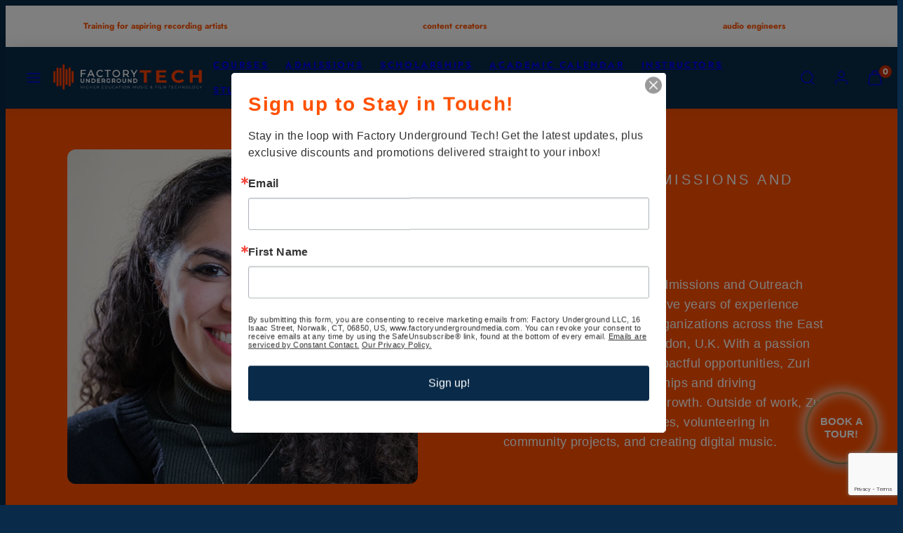

--- FILE ---
content_type: text/html; charset=utf-8
request_url: https://factoryundergroundtech.com/pages/instructors/sophie-kyle-collins
body_size: 23874
content:
<!doctype html>
<html class="no-js template-instructor" lang="en">
  <head>
    <meta charset="utf-8">
    <meta http-equiv="X-UA-Compatible" content="IE=edge">
    <meta name="viewport" content="width=device-width,initial-scale=1">
    <title>Zuri Soto &ndash; Factory Underground Tech</title>
    <link rel="preconnect" href="https://cdn.shopify.com" crossorigin>
    <link rel="preconnect" href="https://fonts.shopifycdn.com" crossorigin>
    
    <style data-shopify>
  
  
  
  
  @font-face {
  font-family: Jost;
  font-weight: 700;
  font-style: normal;
  font-display: swap;
  src: url("//factoryundergroundtech.com/cdn/fonts/jost/jost_n7.921dc18c13fa0b0c94c5e2517ffe06139c3615a3.woff2") format("woff2"),
       url("//factoryundergroundtech.com/cdn/fonts/jost/jost_n7.cbfc16c98c1e195f46c536e775e4e959c5f2f22b.woff") format("woff");
}


  /* Colors - Schemes */
  :root,
    .color-default {
      --color-foreground: #ffffff;
      --color-background: #092a48;
      --color-button-foreground: #d84158;
      --color-button-background: #ffffff;
      --color-outlines: #acceff;
      --color-borders: #ffffff;
      --color-overlay: #000000;
      --color-overlay-rgb: 0 0 0;

      --color-card-foreground: #ffffff;
      --color-card-background: #d84158;
      --gradient-card-background: radial-gradient(rgba(216, 65, 88, 1), rgba(166, 32, 53, 1) 96%);
      --color-background-alt: #0c3a63;
      }
  
    .color-alternative-1 {
      --color-foreground: #d84158;
      --color-background: #ffffff;
      --color-button-foreground: #ffffff;
      --color-button-background: #d84158;
      --color-outlines: #acceff;
      --color-borders: #d84158;
      --color-overlay: #ffffff;
      --color-overlay-rgb: 255 255 255;

      --color-card-foreground: #d84158;
      --color-card-background: #ffffff;
      --gradient-card-background: #FFFFFF;
      --color-background-alt: #f0f0f0;
      }
  
    .color-alternative-2 {
      --color-foreground: #ffffff;
      --color-background: #000000;
      --color-button-foreground: #ffffff;
      --color-button-background: #d84158;
      --color-outlines: #d84158;
      --color-borders: #d84158;
      --color-overlay: #000000;
      --color-overlay-rgb: 0 0 0;

      --color-card-foreground: #ffffff;
      --color-card-background: #343434;
      --gradient-card-background: radial-gradient(rgba(115, 124, 62, 1), rgba(58, 64, 47, 1) 100%);
      --color-background-alt: #0f0f0f;
      }
  
    .color-overlay-scheme {
      --color-foreground: #111111;
      --color-background: #ffffff;
      --color-button-foreground: #2b2b2b;
      --color-button-background: #f7b829;
      --color-outlines: #f7b829;
      --color-borders: #cccccc;
      --color-overlay: #000000;
      --color-overlay-rgb: 0 0 0;

      --color-card-foreground: #111111;
      --color-card-background: #f5f5f5;
      --gradient-card-background: #f5f5f5;
      --color-background-alt: #f0f0f0;
      }
  
    .color-scheme-28dbc728-7aa4-4807-8650-d680316e5d9f {
      --color-foreground: #ffffff;
      --color-background: #29335c;
      --color-button-foreground: #29335c;
      --color-button-background: #f3a712;
      --color-outlines: #f3a712;
      --color-borders: #ffffff;
      --color-overlay: #ffffff;
      --color-overlay-rgb: 255 255 255;

      --color-card-foreground: #ffffff;
      --color-card-background: #db2b39;
      --gradient-card-background: radial-gradient(rgba(216, 65, 88, 1), rgba(166, 32, 53, 1) 96%);
      --color-background-alt: #323f71;
      }
  
    .color-scheme-41b5d08b-0250-4e57-aae1-49cf1604e142 {
      --color-foreground: #523249;
      --color-background: #fb8b24;
      --color-button-foreground: #ffffff;
      --color-button-background: #523249;
      --color-outlines: #523249;
      --color-borders: #ffffff;
      --color-overlay: #ffffff;
      --color-overlay-rgb: 255 255 255;

      --color-card-foreground: #ffffff;
      --color-card-background: #523249;
      --gradient-card-background: radial-gradient(rgba(216, 65, 88, 1), rgba(166, 32, 53, 1) 96%);
      --color-background-alt: #fc9b42;
      }
  
    .color-scheme-2adab5a4-0878-4f28-b325-1520fb3e12e0 {
      --color-foreground: #000000;
      --color-background: #b4e33d;
      --color-button-foreground: #fc440f;
      --color-button-background: #1f01b9;
      --color-outlines: #1f01b9;
      --color-borders: #ffffff;
      --color-overlay: #ffffff;
      --color-overlay-rgb: 255 255 255;

      --color-card-foreground: #000000;
      --color-card-background: #fc440f;
      --gradient-card-background: radial-gradient(rgba(216, 65, 88, 1), rgba(166, 32, 53, 1) 96%);
      --color-background-alt: #bee758;
      }
  
    .color-scheme-c5c5d8e6-07f6-48be-8061-7297da43453a {
      --color-foreground: #2f323a;
      --color-background: #c47ac0;
      --color-button-foreground: #2f323a;
      --color-button-background: #77567a;
      --color-outlines: #e39ec0;
      --color-borders: #ffffff;
      --color-overlay: #ffffff;
      --color-overlay-rgb: 255 255 255;

      --color-card-foreground: #ffffff;
      --color-card-background: #e39ec1;
      --gradient-card-background: radial-gradient(rgba(216, 65, 88, 1), rgba(166, 32, 53, 1) 96%);
      --color-background-alt: #bb65b6;
      }
  
    .color-scheme-cf43c6b1-2ae1-4614-885b-a2fa95421316 {
      --color-foreground: #ffffff;
      --color-background: #1b2cc1;
      --color-button-foreground: #1b2cc1;
      --color-button-background: #ffffff;
      --color-outlines: #7692ff;
      --color-borders: #ffffff;
      --color-overlay: #ffffff;
      --color-overlay-rgb: 255 255 255;

      --color-card-foreground: #ffffff;
      --color-card-background: #1b2cc1;
      --gradient-card-background: radial-gradient(rgba(216, 65, 88, 1), rgba(166, 32, 53, 1) 96%);
      --color-background-alt: #1f32dc;
      }
  
    .color-scheme-204a8bd9-c745-406c-83cc-25e88f2fe887 {
      --color-foreground: #000000;
      --color-background: #1f7a8c;
      --color-button-foreground: #000000;
      --color-button-background: #a31621;
      --color-outlines: #a31621;
      --color-borders: #ffffff;
      --color-overlay: #ffffff;
      --color-overlay-rgb: 255 255 255;

      --color-card-foreground: #ffffff;
      --color-card-background: #053c5e;
      --gradient-card-background: radial-gradient(rgba(216, 65, 88, 1), rgba(166, 32, 53, 1) 96%);
      --color-background-alt: #2590a5;
      }
  
    .color-scheme-87c1efa4-07e6-4a2f-8172-4342f1afe87a {
      --color-foreground: #ffffff;
      --color-background: #092a48;
      --color-button-foreground: #ffffff;
      --color-button-background: #ff5100;
      --color-outlines: #ff5100;
      --color-borders: #ff5100;
      --color-overlay: #000000;
      --color-overlay-rgb: 0 0 0;

      --color-card-foreground: #ffffff;
      --color-card-background: #092a48;
      --gradient-card-background: radial-gradient(rgba(216, 65, 88, 1), rgba(166, 32, 53, 1) 96%);
      --color-background-alt: #0c3a63;
      }
  
    .color-scheme-5b22eb2f-9a59-423e-8370-ba2cefc270b1 {
      --color-foreground: #ffffff;
      --color-background: #ff5100;
      --color-button-foreground: #ffffff;
      --color-button-background: #092a48;
      --color-outlines: #acceff;
      --color-borders: #ffffff;
      --color-overlay: #000000;
      --color-overlay-rgb: 0 0 0;

      --color-card-foreground: #ffffff;
      --color-card-background: #ffffff;
      --gradient-card-background: radial-gradient(rgba(216, 65, 88, 1), rgba(166, 32, 53, 1) 96%);
      --color-background-alt: #ff661f;
      }
  
    .color-scheme-bed682df-625d-4124-be8e-34a5a31555a5 {
      --color-foreground: #ff5100;
      --color-background: #ffffff;
      --color-button-foreground: #092a48;
      --color-button-background: #ff5100;
      --color-outlines: #acceff;
      --color-borders: #ff5100;
      --color-overlay: #000000;
      --color-overlay-rgb: 0 0 0;

      --color-card-foreground: #ff5100;
      --color-card-background: #ffffff;
      --gradient-card-background: radial-gradient(rgba(216, 65, 88, 1), rgba(166, 32, 53, 1) 96%);
      --color-background-alt: #f0f0f0;
      }
  
    .color-scheme-a0716657-ba81-43c2-bef1-3083d389e786 {
      --color-foreground: #092a48;
      --color-background: #ffffff;
      --color-button-foreground: #ff5100;
      --color-button-background: #092a48;
      --color-outlines: #acceff;
      --color-borders: #092a48;
      --color-overlay: #000000;
      --color-overlay-rgb: 0 0 0;

      --color-card-foreground: #ffffff;
      --color-card-background: #ff5100;
      --gradient-card-background: radial-gradient(rgba(216, 65, 88, 1), rgba(166, 32, 53, 1) 96%);
      --color-background-alt: #f0f0f0;
      }
  
    .color-scheme-4bcb7416-f85a-4879-a890-31f4e65f346e {
      --color-foreground: #092a48;
      --color-background: #ffffff;
      --color-button-foreground: #092a48;
      --color-button-background: #ff5100;
      --color-outlines: #acceff;
      --color-borders: #092a48;
      --color-overlay: #000000;
      --color-overlay-rgb: 0 0 0;

      --color-card-foreground: #092a48;
      --color-card-background: #092a48;
      --gradient-card-background: radial-gradient(rgba(216, 65, 88, 1), rgba(166, 32, 53, 1) 96%);
      --color-background-alt: #f0f0f0;
      }
  

  body, .color-default, .color-alternative-1, .color-alternative-2, .color-overlay-scheme, .color-scheme-28dbc728-7aa4-4807-8650-d680316e5d9f, .color-scheme-41b5d08b-0250-4e57-aae1-49cf1604e142, .color-scheme-2adab5a4-0878-4f28-b325-1520fb3e12e0, .color-scheme-c5c5d8e6-07f6-48be-8061-7297da43453a, .color-scheme-cf43c6b1-2ae1-4614-885b-a2fa95421316, .color-scheme-204a8bd9-c745-406c-83cc-25e88f2fe887, .color-scheme-87c1efa4-07e6-4a2f-8172-4342f1afe87a, .color-scheme-5b22eb2f-9a59-423e-8370-ba2cefc270b1, .color-scheme-bed682df-625d-4124-be8e-34a5a31555a5, .color-scheme-a0716657-ba81-43c2-bef1-3083d389e786, .color-scheme-4bcb7416-f85a-4879-a890-31f4e65f346e {
    color: var(--color-foreground);
    background-color: var(--color-background);
  }

  :root {
    --ideal-width: 1440px;
    --container-inner-width: min(100vw - var(--container-margin)*2  , var(--ideal-width));

     /* Colors - Status indicator */
    --success: #31862D;
    --success-foreground: #FFFFFF;
    --error: #DD4242;
    --error-foreground: #FFFFFF;
    
    /* Colors - Special colors */--cart-dot-foreground: #fff;--cart-dot-background: #c72d00;
    --soldout: ;
    --placeholder-bg: rgba(233, 233, 233);
    --review-stars: #FFCC00;


    /* Typography - Base/Body */
    --font-body-family: "system_ui", -apple-system, 'Segoe UI', Roboto, 'Helvetica Neue', 'Noto Sans', 'Liberation Sans', Arial, sans-serif, 'Apple Color Emoji', 'Segoe UI Emoji', 'Segoe UI Symbol', 'Noto Color Emoji';
    --font-body-style: normal;
    --font-body-weight: 400;
    --font-body-line-height: 1.6;
    --font-body-letter-spacing: 0.02em;
    --font-body-text-transform: none;

    /* Typography - Heading/Titles */
    --font-heading-family: Jost, sans-serif;
    --font-heading-style: normal;
    --font-heading-weight: 700;
    --font-heading-line-height: 1.2;
    --font-heading-letter-spacing: 0.06em;
    --font-heading-text-transform: none;
    
    /* Typography - Subheading/Subtitle */--font-subheader-family: var(--font-body-family);
    --font-subheader-style: var(--font-body-style);
    --font-subheader-weight: var(--font-body-weight);--font-subheader-text-transform: uppercase;
    --font-subheader-line-height: ;
    --font-subheader-letter-spacing: 0.2em;
    
    /* Typography - Buttons */--font-button-family: var(--font-heading-family);
    --font-button-style: var(--font-heading-style);
    --font-button-weight: var(--font-heading-weight);--font-button-text-transform: none;
    --font-button-size: 17px;
    --font-button-letter-spacing: 0.06em;
    
    /* Typography - Site header */--font-site-header-family: var(--font-heading-family);
    --font-site-header-style: var(--font-heading-style);
    --font-site-header-weight: var(--font-heading-weight);--font-site-header-text-transform: uppercase;
    --font-site-header-size: 13px;
    --font-site-header-letter-spacing: 0.2em;
    
    /* Typography - Navigation */--font-navigation-family: var(--font-body-family);
    --font-navigation-style: var(--font-body-style);
    --font-navigation-weight: var(--font-body-weight);--font-navigation-text-transform: none;
    
    --font-navigation-size: 18px;
    --font-navigation-line-height: 1.6;
    --font-navigation-letter-spacing: 0.02em;

    /* Badges */--font-badge-family: var(--font-body-family);
    --font-badge-style: var(--font-body-style);
    --font-badge-weight: var(--font-body-weight);--font-badge-text-transform: uppercase;
    
    --font-badge-size: 11px;
    --font-badge-letter-spacing: 0.2em;
    --badge-border-radius: 200px;

    /* Drawers */
    --drawers-overlay-alpha: 0.3;
    --drawers-overlay-blur: 4px;

    /* Modals */
    --modals-overlay-alpha: 0.3;
    --modals-overlay-blur: 4px;

    /* Cards */
    --card-border-radius: 12px;
    --card-body-padding: 24px;
    --card-media-padding: 24px;

    /* Aesthetics */
    --button-radius: 200px;
    --button-padding: 0.6em 2.6em;
    --button-round-padding: 0.6em;
    --modal-border-radius: 20px;
    --icon-stroke: 1.4;
    --icon-stroke-px: 1.4px;--br-img: 12px;/* Forms and inputs */
    --input-background: #FFFFFF;
    --input-foreground: #111111;
    --input-border-width: 0px;
    --input-border-color: #DDDDDD;
    --input-border-radius: 6px;
    --input-box-shadow: inset 2px 2px 8px rgba(0,0,0,.25);

    /* Other */
    --hover-close-url: url("data:image/svg+xml,%3Csvg version='1.1' xmlns='http://www.w3.org/2000/svg' x='0px' y='0px' width='44px' height='44px' viewBox='0 0 44 44' %3E%3Cstyle type='text/css'%3E .cross-line%7Bfill:none;stroke:%23000000;stroke-linecap:round;stroke-width:1.4;stroke-linejoin:round;%7D%0A%3C/style%3E%3Ccircle cx='22' cy='22' r='18' fill='%23FFFFFF' stroke-width='1.4' stroke='%23000000'/%3E%3Cline class='cross-line' x1='27' y1='17' x2='17' y2='27'/%3E%3Cline class='cross-line' x1='17' y1='17' x2='27' y2='27'/%3E%3C/svg%3E");
    --sticky-header-margin-top: 0;
  }

  html {font-size: 62.5%;

    --gutter: 16px;
    --container-margin: 24px;
    --grid-gap: 16px;--max-col-width: 98px
  }

  @media only screen and (min-width: 768px) {
    html {font-size: 62.5%;
      --gutter: 24px;
      --container-margin: 48px;
    }
  }/* ---------- */
  /* TYPOGRAPHY */
  body     { --font-size: 1.6rem }
  h1,.h1   { --font-size: 3.2rem }
  h2,.h2   { --font-size: 2.6rem }
  h3,.h3   { --font-size: 2.2rem }
  h4,.h4   { --font-size: 2.0rem }
  h5,.h5   { --font-size: 1.8rem }
  h6,.h6   { --font-size: 1.6rem }
  .caption { --font-size: 1.2rem }

  body, .font-body {
    font-size: var(--font-size);
    font-family: var(--font-body-family);
    font-style: var(--font-body-style);
    font-weight: var(--font-body-weight);
    line-height: var(--font-body-line-height);
    letter-spacing: var(--font-body-letter-spacing); 
  }

  h1,h2,h3,h4,h5,h6,
  .h1,.h2,.h3,.h4,.h5,.h6 {
    font-size: var(--font-size);
    font-family: var(--font-heading-family);
    font-style: var(--font-heading-style);
    font-weight: var(--font-heading-weight);
    line-height: var(--font-heading-line-height);
    letter-spacing: var(--font-heading-letter-spacing);
    text-transform: var(--font-heading-text-transform);
    word-break: break-word;
  }

  @media only screen and (min-width: 768px) {
    body     { --font-size: 1.8rem }
    h1,.h1   { --font-size: 4.0rem }
    h2,.h2   { --font-size: 3.2rem }
    h3,.h3   { --font-size: 2.6rem }
    h4,.h4   { --font-size: 2.2rem }
    h5,.h5   { --font-size: 2.0rem }
    h6,.h6   { --font-size: 1.8rem }
    .caption { --font-size: 1.4rem }
  }

  /* Size modifiers */
  .size--nano, .rte.size--nano *              { font-size: calc(var(--font-size)*0.65) }
  .size--tiny, .rte.size--tiny *              { font-size: calc(var(--font-size)*0.75) }
  .size--small, .rte.size--small *            { font-size: calc(var(--font-size)*0.85) }
  .size--default, .rte.size--default *        { font-size: var(--font-size) }
  .size--large, .rte.size--large *            { font-size: calc(var(--font-size)*1.25) }
  .size--huge, .rte.size--huge *              { font-size: calc(var(--font-size)*1.50) }
  .size--gigantic, .rte.size--gigantic *      { font-size: calc(var(--font-size)*2.00) }
  .size--outrageous, .rte.size--outrageous *  { font-size: calc(var(--font-size)*3.00) }

  .btn.size--nano       { font-size: calc(var(--font-button-size)*0.65) !important }
  .btn.size--tiny       { font-size: calc(var(--font-button-size)*0.75) !important }
  .btn.size--small      { font-size: calc(var(--font-button-size)*0.85) !important }
  .btn.size--default    { font-size: var(--font-button-size) !important }
  .btn.size--large      { font-size: calc(var(--font-button-size)*1.25) !important }
  .btn.size--huge       { font-size: calc(var(--font-button-size)*1.50) !important }
  .btn.size--gigantic   { font-size: calc(var(--font-button-size)*2.00) !important }
  .btn.size--outrageous { font-size: calc(var(--font-button-size)*3.00) !important }

  @media only screen and (min-width: 768px) {
    .sm-size--nano, .rte.sm-size--nano *              { font-size: calc(var(--font-size)*0.65) }
    .sm-size--tiny, .rte.sm-size--tiny *              { font-size: calc(var(--font-size)*0.75) }
    .sm-size--small, .rte.sm-size--small *            { font-size: calc(var(--font-size)*0.85) }
    .sm-size--default, .rte.sm-size--default *        { font-size: var(--font-size) }
    .sm-size--large, .rte.sm-size--large *            { font-size: calc(var(--font-size)*1.25) }
    .sm-size--huge, .rte.sm-size--huge *              { font-size: calc(var(--font-size)*1.50) }
    .sm-size--gigantic, .rte.sm-size--gigantic *      { font-size: calc(var(--font-size)*2.00) }
    .sm-size--outrageous, .rte.sm-size--outrageous *  { font-size: calc(var(--font-size)*3.00) }

    .btn.sm-size--nano       { font-size: calc(var(--font-button-size)*0.65) !important }
    .btn.sm-size--tiny       { font-size: calc(var(--font-button-size)*0.75) !important }
    .btn.sm-size--small      { font-size: calc(var(--font-button-size)*0.85) !important }
    .btn.sm-size--default    { font-size: var(--font-button-size) !important }
    .btn.sm-size--large      { font-size: calc(var(--font-button-size)*1.25) !important }
    .btn.sm-size--huge       { font-size: calc(var(--font-button-size)*1.50) !important }
    .btn.sm-size--gigantic   { font-size: calc(var(--font-button-size)*2.00) !important }
    .btn.sm-size--outrageous { font-size: calc(var(--font-button-size)*3.00) !important }
  }

  /* Style modifiers */
  .style--subdued   { opacity: 0.65 }
  em, .style--italic { font-family: serif }

  .subheading {
    font-family: var(--font-subheader-family);
    font-weight: var(--font-subheader-weight);
    font-style: var(--font-subheader-style);
    letter-spacing: var(--font-subheader-letter-spacing);
    line-height:  var(--font-subheader-line-height);
    text-transform: var(--font-subheader-text-transform);
  }@media only screen and (min-width: 768px) {
    .gridy-arrows {
      opacity: 0 !important;
      transform: scale(0.95) !important;
      transition: all 0.3s ease-in-out !important;
    }
    .gridy-slider:hover .gridy-arrows {
      opacity: 1 !important;
      transform: scale(1.0) !important;
    }
  }</style>

    <link href="//factoryundergroundtech.com/cdn/shop/t/4/assets/accessibility.css?v=174631289041109211661709329755" rel="stylesheet" type="text/css" media="all" />
    <link href="//factoryundergroundtech.com/cdn/shop/t/4/assets/reset.css?v=182623807648164772411709329754" rel="stylesheet" type="text/css" media="all" />
    <link href="//factoryundergroundtech.com/cdn/shop/t/4/assets/critical.css?v=111935585843515025391709329754" rel="stylesheet" type="text/css" media="all" />
    <link href="//factoryundergroundtech.com/cdn/shop/t/4/assets/component-grid.css?v=51575571932240390461709329754" rel="stylesheet" type="text/css" media="all" />
    <link href="//factoryundergroundtech.com/cdn/shop/t/4/assets/component-card.css?v=4910960251508449641709329755" rel="stylesheet" type="text/css" media="all" />
    <link href="//factoryundergroundtech.com/cdn/shop/t/4/assets/component-gridy-slider.css?v=61010299390327597171709329755" rel="stylesheet" type="text/css" media="all" />
    
    <link rel="preload" as="font" fetchpriority="high" href="//factoryundergroundtech.com/cdn/fonts/jost/jost_n7.921dc18c13fa0b0c94c5e2517ffe06139c3615a3.woff2" type="font/woff2" crossorigin>
    <link rel="preload" as="style" fetchpriority="low" href="//factoryundergroundtech.com/cdn/shop/t/4/assets/animations.css?v=145651017084040707531709329754" onload="this.rel='stylesheet'">
    
    
    <link rel="stylesheet" href="//factoryundergroundtech.com/cdn/shop/t/4/assets/component-cart.css?v=141868323311247289371709329755" media="print" onload="this.media='all'">
    
    <noscript>
    <link href="//factoryundergroundtech.com/cdn/shop/t/4/assets/animations.css?v=145651017084040707531709329754" rel="stylesheet" type="text/css" media="all" />
    <link href="//factoryundergroundtech.com/cdn/shop/t/4/assets/component-cart.css?v=141868323311247289371709329755" rel="stylesheet" type="text/css" media="all" />
    </noscript>

    
    <script type="text/javascript" src="//factoryundergroundtech.com/cdn/shop/t/4/assets/global.js?v=175604190061989413301709329754" defer></script>
    <script type="text/javascript" data-loading="lazy" data-src="//factoryundergroundtech.com/cdn/shop/t/4/assets/component-predictive-search.js?v=110552820500280890881709329754"></script>
    <script type="text/javascript" src="//factoryundergroundtech.com/cdn/shop/t/4/assets/component-animations.js?v=106395632766080296651709329754" defer></script>
    
    <script>window.performance && window.performance.mark && window.performance.mark('shopify.content_for_header.start');</script><meta name="google-site-verification" content="Xiv667ZeD1RPcRxKn7X7zPvR0h6beM8nwe_RXTuGmg0">
<meta id="shopify-digital-wallet" name="shopify-digital-wallet" content="/85924348192/digital_wallets/dialog">
<script async="async" src="/checkouts/internal/preloads.js?locale=en-US"></script>
<script id="shopify-features" type="application/json">{"accessToken":"eff8a51d3315c529f1038bc3b629e0f4","betas":["rich-media-storefront-analytics"],"domain":"factoryundergroundtech.com","predictiveSearch":true,"shopId":85924348192,"locale":"en"}</script>
<script>var Shopify = Shopify || {};
Shopify.shop = "factory-underground-tech.myshopify.com";
Shopify.locale = "en";
Shopify.currency = {"active":"USD","rate":"1.0"};
Shopify.country = "US";
Shopify.theme = {"name":"Factory Underground Tech - 2024","id":166108037408,"schema_name":"Taiga","schema_version":"3.2.0","theme_store_id":1751,"role":"main"};
Shopify.theme.handle = "null";
Shopify.theme.style = {"id":null,"handle":null};
Shopify.cdnHost = "factoryundergroundtech.com/cdn";
Shopify.routes = Shopify.routes || {};
Shopify.routes.root = "/";</script>
<script type="module">!function(o){(o.Shopify=o.Shopify||{}).modules=!0}(window);</script>
<script>!function(o){function n(){var o=[];function n(){o.push(Array.prototype.slice.apply(arguments))}return n.q=o,n}var t=o.Shopify=o.Shopify||{};t.loadFeatures=n(),t.autoloadFeatures=n()}(window);</script>
<script id="shop-js-analytics" type="application/json">{"pageType":"metaobject"}</script>
<script defer="defer" async type="module" src="//factoryundergroundtech.com/cdn/shopifycloud/shop-js/modules/v2/client.init-shop-cart-sync_DtuiiIyl.en.esm.js"></script>
<script defer="defer" async type="module" src="//factoryundergroundtech.com/cdn/shopifycloud/shop-js/modules/v2/chunk.common_CUHEfi5Q.esm.js"></script>
<script type="module">
  await import("//factoryundergroundtech.com/cdn/shopifycloud/shop-js/modules/v2/client.init-shop-cart-sync_DtuiiIyl.en.esm.js");
await import("//factoryundergroundtech.com/cdn/shopifycloud/shop-js/modules/v2/chunk.common_CUHEfi5Q.esm.js");

  window.Shopify.SignInWithShop?.initShopCartSync?.({"fedCMEnabled":true,"windoidEnabled":true});

</script>
<script>(function() {
  var isLoaded = false;
  function asyncLoad() {
    if (isLoaded) return;
    isLoaded = true;
    var urls = ["https:\/\/inffuse.eventscalendar.co\/plugins\/shopify\/loader.js?app=calendar\u0026shop=factory-underground-tech.myshopify.com\u0026shop=factory-underground-tech.myshopify.com","https:\/\/api-pixels.easyadsapp.com\/storefront.js?eid=0.9615907531872174\u0026shop=factory-underground-tech.myshopify.com"];
    for (var i = 0; i < urls.length; i++) {
      var s = document.createElement('script');
      s.type = 'text/javascript';
      s.async = true;
      s.src = urls[i];
      var x = document.getElementsByTagName('script')[0];
      x.parentNode.insertBefore(s, x);
    }
  };
  if(window.attachEvent) {
    window.attachEvent('onload', asyncLoad);
  } else {
    window.addEventListener('load', asyncLoad, false);
  }
})();</script>
<script id="__st">var __st={"a":85924348192,"offset":-18000,"reqid":"00e10a41-cf60-446b-8f2f-aab837b4503c-1767673351","pageurl":"factoryundergroundtech.com\/pages\/instructors\/sophie-kyle-collins","u":"782443069fcf","p":"metaobject","rtyp":"metaobject","rid":37369970976};</script>
<script>window.ShopifyPaypalV4VisibilityTracking = true;</script>
<script id="captcha-bootstrap">!function(){'use strict';const t='contact',e='account',n='new_comment',o=[[t,t],['blogs',n],['comments',n],[t,'customer']],c=[[e,'customer_login'],[e,'guest_login'],[e,'recover_customer_password'],[e,'create_customer']],r=t=>t.map((([t,e])=>`form[action*='/${t}']:not([data-nocaptcha='true']) input[name='form_type'][value='${e}']`)).join(','),a=t=>()=>t?[...document.querySelectorAll(t)].map((t=>t.form)):[];function s(){const t=[...o],e=r(t);return a(e)}const i='password',u='form_key',d=['recaptcha-v3-token','g-recaptcha-response','h-captcha-response',i],f=()=>{try{return window.sessionStorage}catch{return}},m='__shopify_v',_=t=>t.elements[u];function p(t,e,n=!1){try{const o=window.sessionStorage,c=JSON.parse(o.getItem(e)),{data:r}=function(t){const{data:e,action:n}=t;return t[m]||n?{data:e,action:n}:{data:t,action:n}}(c);for(const[e,n]of Object.entries(r))t.elements[e]&&(t.elements[e].value=n);n&&o.removeItem(e)}catch(o){console.error('form repopulation failed',{error:o})}}const l='form_type',E='cptcha';function T(t){t.dataset[E]=!0}const w=window,h=w.document,L='Shopify',v='ce_forms',y='captcha';let A=!1;((t,e)=>{const n=(g='f06e6c50-85a8-45c8-87d0-21a2b65856fe',I='https://cdn.shopify.com/shopifycloud/storefront-forms-hcaptcha/ce_storefront_forms_captcha_hcaptcha.v1.5.2.iife.js',D={infoText:'Protected by hCaptcha',privacyText:'Privacy',termsText:'Terms'},(t,e,n)=>{const o=w[L][v],c=o.bindForm;if(c)return c(t,g,e,D).then(n);var r;o.q.push([[t,g,e,D],n]),r=I,A||(h.body.append(Object.assign(h.createElement('script'),{id:'captcha-provider',async:!0,src:r})),A=!0)});var g,I,D;w[L]=w[L]||{},w[L][v]=w[L][v]||{},w[L][v].q=[],w[L][y]=w[L][y]||{},w[L][y].protect=function(t,e){n(t,void 0,e),T(t)},Object.freeze(w[L][y]),function(t,e,n,w,h,L){const[v,y,A,g]=function(t,e,n){const i=e?o:[],u=t?c:[],d=[...i,...u],f=r(d),m=r(i),_=r(d.filter((([t,e])=>n.includes(e))));return[a(f),a(m),a(_),s()]}(w,h,L),I=t=>{const e=t.target;return e instanceof HTMLFormElement?e:e&&e.form},D=t=>v().includes(t);t.addEventListener('submit',(t=>{const e=I(t);if(!e)return;const n=D(e)&&!e.dataset.hcaptchaBound&&!e.dataset.recaptchaBound,o=_(e),c=g().includes(e)&&(!o||!o.value);(n||c)&&t.preventDefault(),c&&!n&&(function(t){try{if(!f())return;!function(t){const e=f();if(!e)return;const n=_(t);if(!n)return;const o=n.value;o&&e.removeItem(o)}(t);const e=Array.from(Array(32),(()=>Math.random().toString(36)[2])).join('');!function(t,e){_(t)||t.append(Object.assign(document.createElement('input'),{type:'hidden',name:u})),t.elements[u].value=e}(t,e),function(t,e){const n=f();if(!n)return;const o=[...t.querySelectorAll(`input[type='${i}']`)].map((({name:t})=>t)),c=[...d,...o],r={};for(const[a,s]of new FormData(t).entries())c.includes(a)||(r[a]=s);n.setItem(e,JSON.stringify({[m]:1,action:t.action,data:r}))}(t,e)}catch(e){console.error('failed to persist form',e)}}(e),e.submit())}));const S=(t,e)=>{t&&!t.dataset[E]&&(n(t,e.some((e=>e===t))),T(t))};for(const o of['focusin','change'])t.addEventListener(o,(t=>{const e=I(t);D(e)&&S(e,y())}));const B=e.get('form_key'),M=e.get(l),P=B&&M;t.addEventListener('DOMContentLoaded',(()=>{const t=y();if(P)for(const e of t)e.elements[l].value===M&&p(e,B);[...new Set([...A(),...v().filter((t=>'true'===t.dataset.shopifyCaptcha))])].forEach((e=>S(e,t)))}))}(h,new URLSearchParams(w.location.search),n,t,e,['guest_login'])})(!0,!0)}();</script>
<script integrity="sha256-4kQ18oKyAcykRKYeNunJcIwy7WH5gtpwJnB7kiuLZ1E=" data-source-attribution="shopify.loadfeatures" defer="defer" src="//factoryundergroundtech.com/cdn/shopifycloud/storefront/assets/storefront/load_feature-a0a9edcb.js" crossorigin="anonymous"></script>
<script data-source-attribution="shopify.dynamic_checkout.dynamic.init">var Shopify=Shopify||{};Shopify.PaymentButton=Shopify.PaymentButton||{isStorefrontPortableWallets:!0,init:function(){window.Shopify.PaymentButton.init=function(){};var t=document.createElement("script");t.src="https://factoryundergroundtech.com/cdn/shopifycloud/portable-wallets/latest/portable-wallets.en.js",t.type="module",document.head.appendChild(t)}};
</script>
<script data-source-attribution="shopify.dynamic_checkout.buyer_consent">
  function portableWalletsHideBuyerConsent(e){var t=document.getElementById("shopify-buyer-consent"),n=document.getElementById("shopify-subscription-policy-button");t&&n&&(t.classList.add("hidden"),t.setAttribute("aria-hidden","true"),n.removeEventListener("click",e))}function portableWalletsShowBuyerConsent(e){var t=document.getElementById("shopify-buyer-consent"),n=document.getElementById("shopify-subscription-policy-button");t&&n&&(t.classList.remove("hidden"),t.removeAttribute("aria-hidden"),n.addEventListener("click",e))}window.Shopify?.PaymentButton&&(window.Shopify.PaymentButton.hideBuyerConsent=portableWalletsHideBuyerConsent,window.Shopify.PaymentButton.showBuyerConsent=portableWalletsShowBuyerConsent);
</script>
<script data-source-attribution="shopify.dynamic_checkout.cart.bootstrap">document.addEventListener("DOMContentLoaded",(function(){function t(){return document.querySelector("shopify-accelerated-checkout-cart, shopify-accelerated-checkout")}if(t())Shopify.PaymentButton.init();else{new MutationObserver((function(e,n){t()&&(Shopify.PaymentButton.init(),n.disconnect())})).observe(document.body,{childList:!0,subtree:!0})}}));
</script>

<script>window.performance && window.performance.mark && window.performance.mark('shopify.content_for_header.end');</script>

    <link rel="canonical" href="https://factoryundergroundtech.com/pages/instructors/sophie-kyle-collins">    <meta property="og:site_name" content="Factory Underground Tech">
    <meta property="og:url" content="https://factoryundergroundtech.com/pages/instructors/sophie-kyle-collins">
    <meta property="og:title" content="Zuri Soto">
    <meta property="og:type" content="website">
    <meta property="og:description" content="Factory Underground Tech is a school for music recording, sound engineering and video production located in Norwalk, CT. Students learn in a professional studio environment in custom courses taught by industry professionals. Students build their resumes in real time, earning production credits on sites like iMDB. ">

    <meta property="og:image" content="http://factoryundergroundtech.com/cdn/shop/files/FUT_1200.628_White.png?v=1718807626">
    <meta property="og:image:secure_url" content="https://factoryundergroundtech.com/cdn/shop/files/FUT_1200.628_White.png?v=1718807626">
    <meta property="og:image:width" content="1200">
    <meta property="og:image:height" content="629">

    <meta name="twitter:card" content="summary_large_image">
    <meta name="twitter:title" content="Zuri Soto">
    <meta name="twitter:description" content="Factory Underground Tech is a school for music recording, sound engineering and video production located in Norwalk, CT. Students learn in a professional studio environment in custom courses taught by industry professionals. Students build their resumes in real time, earning production credits on sites like iMDB. ">

    <script>
      document.documentElement.className = document.documentElement.className.replace('no-js', 'js');
    </script>

    <meta name="theme-color" content="">
    <link rel="shortcut icon" href="//factoryundergroundtech.com/cdn/shop/files/FU-Tech--Halloween-Logo-orange_64154f91-b864-450b-94c5-eb0aff934e01.png?crop=center&height=32&v=1717695966&width=32" type="image/png" />
    
    
    <link href="//factoryundergroundtech.com/cdn/shop/t/4/assets/_overrides.css?v=98087618047202516401722015243" rel="stylesheet" type="text/css" media="all" />
  <script src="https://cdn.shopify.com/extensions/019b4916-b690-7e05-af84-7028ace83ce0/tipo-appointment-booking-151/assets/tipo.booking.index.min.js" type="text/javascript" defer="defer"></script>
<link href="https://monorail-edge.shopifysvc.com" rel="dns-prefetch">
<script>(function(){if ("sendBeacon" in navigator && "performance" in window) {try {var session_token_from_headers = performance.getEntriesByType('navigation')[0].serverTiming.find(x => x.name == '_s').description;} catch {var session_token_from_headers = undefined;}var session_cookie_matches = document.cookie.match(/_shopify_s=([^;]*)/);var session_token_from_cookie = session_cookie_matches && session_cookie_matches.length === 2 ? session_cookie_matches[1] : "";var session_token = session_token_from_headers || session_token_from_cookie || "";function handle_abandonment_event(e) {var entries = performance.getEntries().filter(function(entry) {return /monorail-edge.shopifysvc.com/.test(entry.name);});if (!window.abandonment_tracked && entries.length === 0) {window.abandonment_tracked = true;var currentMs = Date.now();var navigation_start = performance.timing.navigationStart;var payload = {shop_id: 85924348192,url: window.location.href,navigation_start,duration: currentMs - navigation_start,session_token,page_type: "metaobject"};window.navigator.sendBeacon("https://monorail-edge.shopifysvc.com/v1/produce", JSON.stringify({schema_id: "online_store_buyer_site_abandonment/1.1",payload: payload,metadata: {event_created_at_ms: currentMs,event_sent_at_ms: currentMs}}));}}window.addEventListener('pagehide', handle_abandonment_event);}}());</script>
<script id="web-pixels-manager-setup">(function e(e,d,r,n,o){if(void 0===o&&(o={}),!Boolean(null===(a=null===(i=window.Shopify)||void 0===i?void 0:i.analytics)||void 0===a?void 0:a.replayQueue)){var i,a;window.Shopify=window.Shopify||{};var t=window.Shopify;t.analytics=t.analytics||{};var s=t.analytics;s.replayQueue=[],s.publish=function(e,d,r){return s.replayQueue.push([e,d,r]),!0};try{self.performance.mark("wpm:start")}catch(e){}var l=function(){var e={modern:/Edge?\/(1{2}[4-9]|1[2-9]\d|[2-9]\d{2}|\d{4,})\.\d+(\.\d+|)|Firefox\/(1{2}[4-9]|1[2-9]\d|[2-9]\d{2}|\d{4,})\.\d+(\.\d+|)|Chrom(ium|e)\/(9{2}|\d{3,})\.\d+(\.\d+|)|(Maci|X1{2}).+ Version\/(15\.\d+|(1[6-9]|[2-9]\d|\d{3,})\.\d+)([,.]\d+|)( \(\w+\)|)( Mobile\/\w+|) Safari\/|Chrome.+OPR\/(9{2}|\d{3,})\.\d+\.\d+|(CPU[ +]OS|iPhone[ +]OS|CPU[ +]iPhone|CPU IPhone OS|CPU iPad OS)[ +]+(15[._]\d+|(1[6-9]|[2-9]\d|\d{3,})[._]\d+)([._]\d+|)|Android:?[ /-](13[3-9]|1[4-9]\d|[2-9]\d{2}|\d{4,})(\.\d+|)(\.\d+|)|Android.+Firefox\/(13[5-9]|1[4-9]\d|[2-9]\d{2}|\d{4,})\.\d+(\.\d+|)|Android.+Chrom(ium|e)\/(13[3-9]|1[4-9]\d|[2-9]\d{2}|\d{4,})\.\d+(\.\d+|)|SamsungBrowser\/([2-9]\d|\d{3,})\.\d+/,legacy:/Edge?\/(1[6-9]|[2-9]\d|\d{3,})\.\d+(\.\d+|)|Firefox\/(5[4-9]|[6-9]\d|\d{3,})\.\d+(\.\d+|)|Chrom(ium|e)\/(5[1-9]|[6-9]\d|\d{3,})\.\d+(\.\d+|)([\d.]+$|.*Safari\/(?![\d.]+ Edge\/[\d.]+$))|(Maci|X1{2}).+ Version\/(10\.\d+|(1[1-9]|[2-9]\d|\d{3,})\.\d+)([,.]\d+|)( \(\w+\)|)( Mobile\/\w+|) Safari\/|Chrome.+OPR\/(3[89]|[4-9]\d|\d{3,})\.\d+\.\d+|(CPU[ +]OS|iPhone[ +]OS|CPU[ +]iPhone|CPU IPhone OS|CPU iPad OS)[ +]+(10[._]\d+|(1[1-9]|[2-9]\d|\d{3,})[._]\d+)([._]\d+|)|Android:?[ /-](13[3-9]|1[4-9]\d|[2-9]\d{2}|\d{4,})(\.\d+|)(\.\d+|)|Mobile Safari.+OPR\/([89]\d|\d{3,})\.\d+\.\d+|Android.+Firefox\/(13[5-9]|1[4-9]\d|[2-9]\d{2}|\d{4,})\.\d+(\.\d+|)|Android.+Chrom(ium|e)\/(13[3-9]|1[4-9]\d|[2-9]\d{2}|\d{4,})\.\d+(\.\d+|)|Android.+(UC? ?Browser|UCWEB|U3)[ /]?(15\.([5-9]|\d{2,})|(1[6-9]|[2-9]\d|\d{3,})\.\d+)\.\d+|SamsungBrowser\/(5\.\d+|([6-9]|\d{2,})\.\d+)|Android.+MQ{2}Browser\/(14(\.(9|\d{2,})|)|(1[5-9]|[2-9]\d|\d{3,})(\.\d+|))(\.\d+|)|K[Aa][Ii]OS\/(3\.\d+|([4-9]|\d{2,})\.\d+)(\.\d+|)/},d=e.modern,r=e.legacy,n=navigator.userAgent;return n.match(d)?"modern":n.match(r)?"legacy":"unknown"}(),u="modern"===l?"modern":"legacy",c=(null!=n?n:{modern:"",legacy:""})[u],f=function(e){return[e.baseUrl,"/wpm","/b",e.hashVersion,"modern"===e.buildTarget?"m":"l",".js"].join("")}({baseUrl:d,hashVersion:r,buildTarget:u}),m=function(e){var d=e.version,r=e.bundleTarget,n=e.surface,o=e.pageUrl,i=e.monorailEndpoint;return{emit:function(e){var a=e.status,t=e.errorMsg,s=(new Date).getTime(),l=JSON.stringify({metadata:{event_sent_at_ms:s},events:[{schema_id:"web_pixels_manager_load/3.1",payload:{version:d,bundle_target:r,page_url:o,status:a,surface:n,error_msg:t},metadata:{event_created_at_ms:s}}]});if(!i)return console&&console.warn&&console.warn("[Web Pixels Manager] No Monorail endpoint provided, skipping logging."),!1;try{return self.navigator.sendBeacon.bind(self.navigator)(i,l)}catch(e){}var u=new XMLHttpRequest;try{return u.open("POST",i,!0),u.setRequestHeader("Content-Type","text/plain"),u.send(l),!0}catch(e){return console&&console.warn&&console.warn("[Web Pixels Manager] Got an unhandled error while logging to Monorail."),!1}}}}({version:r,bundleTarget:l,surface:e.surface,pageUrl:self.location.href,monorailEndpoint:e.monorailEndpoint});try{o.browserTarget=l,function(e){var d=e.src,r=e.async,n=void 0===r||r,o=e.onload,i=e.onerror,a=e.sri,t=e.scriptDataAttributes,s=void 0===t?{}:t,l=document.createElement("script"),u=document.querySelector("head"),c=document.querySelector("body");if(l.async=n,l.src=d,a&&(l.integrity=a,l.crossOrigin="anonymous"),s)for(var f in s)if(Object.prototype.hasOwnProperty.call(s,f))try{l.dataset[f]=s[f]}catch(e){}if(o&&l.addEventListener("load",o),i&&l.addEventListener("error",i),u)u.appendChild(l);else{if(!c)throw new Error("Did not find a head or body element to append the script");c.appendChild(l)}}({src:f,async:!0,onload:function(){if(!function(){var e,d;return Boolean(null===(d=null===(e=window.Shopify)||void 0===e?void 0:e.analytics)||void 0===d?void 0:d.initialized)}()){var d=window.webPixelsManager.init(e)||void 0;if(d){var r=window.Shopify.analytics;r.replayQueue.forEach((function(e){var r=e[0],n=e[1],o=e[2];d.publishCustomEvent(r,n,o)})),r.replayQueue=[],r.publish=d.publishCustomEvent,r.visitor=d.visitor,r.initialized=!0}}},onerror:function(){return m.emit({status:"failed",errorMsg:"".concat(f," has failed to load")})},sri:function(e){var d=/^sha384-[A-Za-z0-9+/=]+$/;return"string"==typeof e&&d.test(e)}(c)?c:"",scriptDataAttributes:o}),m.emit({status:"loading"})}catch(e){m.emit({status:"failed",errorMsg:(null==e?void 0:e.message)||"Unknown error"})}}})({shopId: 85924348192,storefrontBaseUrl: "https://factoryundergroundtech.com",extensionsBaseUrl: "https://extensions.shopifycdn.com/cdn/shopifycloud/web-pixels-manager",monorailEndpoint: "https://monorail-edge.shopifysvc.com/unstable/produce_batch",surface: "storefront-renderer",enabledBetaFlags: ["2dca8a86","a0d5f9d2"],webPixelsConfigList: [{"id":"829980960","configuration":"{\"config\":\"{\\\"pixel_id\\\":\\\"G-3EE7280YEL\\\",\\\"target_country\\\":\\\"US\\\",\\\"gtag_events\\\":[{\\\"type\\\":\\\"search\\\",\\\"action_label\\\":[\\\"G-3EE7280YEL\\\",\\\"AW-16604233322\\\/uy0gCIDuo7sZEOr8we09\\\"]},{\\\"type\\\":\\\"begin_checkout\\\",\\\"action_label\\\":[\\\"G-3EE7280YEL\\\",\\\"AW-16604233322\\\/N0z1CIbuo7sZEOr8we09\\\"]},{\\\"type\\\":\\\"view_item\\\",\\\"action_label\\\":[\\\"G-3EE7280YEL\\\",\\\"AW-16604233322\\\/5ajNCP3to7sZEOr8we09\\\",\\\"MC-GN0T77J5LK\\\"]},{\\\"type\\\":\\\"purchase\\\",\\\"action_label\\\":[\\\"G-3EE7280YEL\\\",\\\"AW-16604233322\\\/ONn4CP_so7sZEOr8we09\\\",\\\"MC-GN0T77J5LK\\\"]},{\\\"type\\\":\\\"page_view\\\",\\\"action_label\\\":[\\\"G-3EE7280YEL\\\",\\\"AW-16604233322\\\/ZCROCPrto7sZEOr8we09\\\",\\\"MC-GN0T77J5LK\\\"]},{\\\"type\\\":\\\"add_payment_info\\\",\\\"action_label\\\":[\\\"G-3EE7280YEL\\\",\\\"AW-16604233322\\\/gg61CInuo7sZEOr8we09\\\"]},{\\\"type\\\":\\\"add_to_cart\\\",\\\"action_label\\\":[\\\"G-3EE7280YEL\\\",\\\"AW-16604233322\\\/2N1UCIPuo7sZEOr8we09\\\"]}],\\\"enable_monitoring_mode\\\":false}\"}","eventPayloadVersion":"v1","runtimeContext":"OPEN","scriptVersion":"b2a88bafab3e21179ed38636efcd8a93","type":"APP","apiClientId":1780363,"privacyPurposes":[],"dataSharingAdjustments":{"protectedCustomerApprovalScopes":["read_customer_address","read_customer_email","read_customer_name","read_customer_personal_data","read_customer_phone"]}},{"id":"382566688","configuration":"{\"pixel_id\":\"729900621066960\",\"pixel_type\":\"facebook_pixel\",\"metaapp_system_user_token\":\"-\"}","eventPayloadVersion":"v1","runtimeContext":"OPEN","scriptVersion":"ca16bc87fe92b6042fbaa3acc2fbdaa6","type":"APP","apiClientId":2329312,"privacyPurposes":["ANALYTICS","MARKETING","SALE_OF_DATA"],"dataSharingAdjustments":{"protectedCustomerApprovalScopes":["read_customer_address","read_customer_email","read_customer_name","read_customer_personal_data","read_customer_phone"]}},{"id":"334168352","configuration":"{\"shop_id\":\"5033\"}","eventPayloadVersion":"v1","runtimeContext":"STRICT","scriptVersion":"212b076861be9d38cfe282b2fb591b82","type":"APP","apiClientId":55634460673,"privacyPurposes":["ANALYTICS","MARKETING","SALE_OF_DATA"],"dataSharingAdjustments":{"protectedCustomerApprovalScopes":[]}},{"id":"shopify-app-pixel","configuration":"{}","eventPayloadVersion":"v1","runtimeContext":"STRICT","scriptVersion":"0450","apiClientId":"shopify-pixel","type":"APP","privacyPurposes":["ANALYTICS","MARKETING"]},{"id":"shopify-custom-pixel","eventPayloadVersion":"v1","runtimeContext":"LAX","scriptVersion":"0450","apiClientId":"shopify-pixel","type":"CUSTOM","privacyPurposes":["ANALYTICS","MARKETING"]}],isMerchantRequest: false,initData: {"shop":{"name":"Factory Underground Tech","paymentSettings":{"currencyCode":"USD"},"myshopifyDomain":"factory-underground-tech.myshopify.com","countryCode":"US","storefrontUrl":"https:\/\/factoryundergroundtech.com"},"customer":null,"cart":null,"checkout":null,"productVariants":[],"purchasingCompany":null},},"https://factoryundergroundtech.com/cdn","cd383123w9549d7e6pcdbda493m4fa997b6",{"modern":"","legacy":""},{"shopId":"85924348192","storefrontBaseUrl":"https:\/\/factoryundergroundtech.com","extensionBaseUrl":"https:\/\/extensions.shopifycdn.com\/cdn\/shopifycloud\/web-pixels-manager","surface":"storefront-renderer","enabledBetaFlags":"[\"2dca8a86\", \"a0d5f9d2\"]","isMerchantRequest":"false","hashVersion":"cd383123w9549d7e6pcdbda493m4fa997b6","publish":"custom","events":"[[\"page_viewed\",{}]]"});</script><script>
  window.ShopifyAnalytics = window.ShopifyAnalytics || {};
  window.ShopifyAnalytics.meta = window.ShopifyAnalytics.meta || {};
  window.ShopifyAnalytics.meta.currency = 'USD';
  var meta = {"page":{"pageType":"metaobject","resourceType":"metaobject","resourceId":37369970976,"requestId":"00e10a41-cf60-446b-8f2f-aab837b4503c-1767673351"}};
  for (var attr in meta) {
    window.ShopifyAnalytics.meta[attr] = meta[attr];
  }
</script>
<script class="analytics">
  (function () {
    var customDocumentWrite = function(content) {
      var jquery = null;

      if (window.jQuery) {
        jquery = window.jQuery;
      } else if (window.Checkout && window.Checkout.$) {
        jquery = window.Checkout.$;
      }

      if (jquery) {
        jquery('body').append(content);
      }
    };

    var hasLoggedConversion = function(token) {
      if (token) {
        return document.cookie.indexOf('loggedConversion=' + token) !== -1;
      }
      return false;
    }

    var setCookieIfConversion = function(token) {
      if (token) {
        var twoMonthsFromNow = new Date(Date.now());
        twoMonthsFromNow.setMonth(twoMonthsFromNow.getMonth() + 2);

        document.cookie = 'loggedConversion=' + token + '; expires=' + twoMonthsFromNow;
      }
    }

    var trekkie = window.ShopifyAnalytics.lib = window.trekkie = window.trekkie || [];
    if (trekkie.integrations) {
      return;
    }
    trekkie.methods = [
      'identify',
      'page',
      'ready',
      'track',
      'trackForm',
      'trackLink'
    ];
    trekkie.factory = function(method) {
      return function() {
        var args = Array.prototype.slice.call(arguments);
        args.unshift(method);
        trekkie.push(args);
        return trekkie;
      };
    };
    for (var i = 0; i < trekkie.methods.length; i++) {
      var key = trekkie.methods[i];
      trekkie[key] = trekkie.factory(key);
    }
    trekkie.load = function(config) {
      trekkie.config = config || {};
      trekkie.config.initialDocumentCookie = document.cookie;
      var first = document.getElementsByTagName('script')[0];
      var script = document.createElement('script');
      script.type = 'text/javascript';
      script.onerror = function(e) {
        var scriptFallback = document.createElement('script');
        scriptFallback.type = 'text/javascript';
        scriptFallback.onerror = function(error) {
                var Monorail = {
      produce: function produce(monorailDomain, schemaId, payload) {
        var currentMs = new Date().getTime();
        var event = {
          schema_id: schemaId,
          payload: payload,
          metadata: {
            event_created_at_ms: currentMs,
            event_sent_at_ms: currentMs
          }
        };
        return Monorail.sendRequest("https://" + monorailDomain + "/v1/produce", JSON.stringify(event));
      },
      sendRequest: function sendRequest(endpointUrl, payload) {
        // Try the sendBeacon API
        if (window && window.navigator && typeof window.navigator.sendBeacon === 'function' && typeof window.Blob === 'function' && !Monorail.isIos12()) {
          var blobData = new window.Blob([payload], {
            type: 'text/plain'
          });

          if (window.navigator.sendBeacon(endpointUrl, blobData)) {
            return true;
          } // sendBeacon was not successful

        } // XHR beacon

        var xhr = new XMLHttpRequest();

        try {
          xhr.open('POST', endpointUrl);
          xhr.setRequestHeader('Content-Type', 'text/plain');
          xhr.send(payload);
        } catch (e) {
          console.log(e);
        }

        return false;
      },
      isIos12: function isIos12() {
        return window.navigator.userAgent.lastIndexOf('iPhone; CPU iPhone OS 12_') !== -1 || window.navigator.userAgent.lastIndexOf('iPad; CPU OS 12_') !== -1;
      }
    };
    Monorail.produce('monorail-edge.shopifysvc.com',
      'trekkie_storefront_load_errors/1.1',
      {shop_id: 85924348192,
      theme_id: 166108037408,
      app_name: "storefront",
      context_url: window.location.href,
      source_url: "//factoryundergroundtech.com/cdn/s/trekkie.storefront.8f32c7f0b513e73f3235c26245676203e1209161.min.js"});

        };
        scriptFallback.async = true;
        scriptFallback.src = '//factoryundergroundtech.com/cdn/s/trekkie.storefront.8f32c7f0b513e73f3235c26245676203e1209161.min.js';
        first.parentNode.insertBefore(scriptFallback, first);
      };
      script.async = true;
      script.src = '//factoryundergroundtech.com/cdn/s/trekkie.storefront.8f32c7f0b513e73f3235c26245676203e1209161.min.js';
      first.parentNode.insertBefore(script, first);
    };
    trekkie.load(
      {"Trekkie":{"appName":"storefront","development":false,"defaultAttributes":{"shopId":85924348192,"isMerchantRequest":null,"themeId":166108037408,"themeCityHash":"5183462209529388938","contentLanguage":"en","currency":"USD","eventMetadataId":"88c011f9-546b-4df5-bc5b-13c171feba5e"},"isServerSideCookieWritingEnabled":true,"monorailRegion":"shop_domain","enabledBetaFlags":["65f19447"]},"Session Attribution":{},"S2S":{"facebookCapiEnabled":true,"source":"trekkie-storefront-renderer","apiClientId":580111}}
    );

    var loaded = false;
    trekkie.ready(function() {
      if (loaded) return;
      loaded = true;

      window.ShopifyAnalytics.lib = window.trekkie;

      var originalDocumentWrite = document.write;
      document.write = customDocumentWrite;
      try { window.ShopifyAnalytics.merchantGoogleAnalytics.call(this); } catch(error) {};
      document.write = originalDocumentWrite;

      window.ShopifyAnalytics.lib.page(null,{"pageType":"metaobject","resourceType":"metaobject","resourceId":37369970976,"requestId":"00e10a41-cf60-446b-8f2f-aab837b4503c-1767673351","shopifyEmitted":true});

      var match = window.location.pathname.match(/checkouts\/(.+)\/(thank_you|post_purchase)/)
      var token = match? match[1]: undefined;
      if (!hasLoggedConversion(token)) {
        setCookieIfConversion(token);
        
      }
    });


        var eventsListenerScript = document.createElement('script');
        eventsListenerScript.async = true;
        eventsListenerScript.src = "//factoryundergroundtech.com/cdn/shopifycloud/storefront/assets/shop_events_listener-3da45d37.js";
        document.getElementsByTagName('head')[0].appendChild(eventsListenerScript);

})();</script>
<script
  defer
  src="https://factoryundergroundtech.com/cdn/shopifycloud/perf-kit/shopify-perf-kit-2.1.2.min.js"
  data-application="storefront-renderer"
  data-shop-id="85924348192"
  data-render-region="gcp-us-central1"
  data-page-type="metaobject"
  data-theme-instance-id="166108037408"
  data-theme-name="Taiga"
  data-theme-version="3.2.0"
  data-monorail-region="shop_domain"
  data-resource-timing-sampling-rate="10"
  data-shs="true"
  data-shs-beacon="true"
  data-shs-export-with-fetch="true"
  data-shs-logs-sample-rate="1"
  data-shs-beacon-endpoint="https://factoryundergroundtech.com/api/collect"
></script>
</head>

  <body class="woolman">
    <!--  ClickCease.com tracking-->
<script type='text/javascript'>
  ;(function(){
    var script = document.createElement('script');
    script.async = true;
    script.type = 'text/javascript';
    var target = 'https://www.clickcease.com/monitor/stat.js';
    script.src = target;
    var elem = document.head;
    elem.appendChild(script);
  })();
</script>
<noscript>
  <a href='https://www.clickcease.com' rel='nofollow'><img src='https://monitor.clickcease.com' alt='ClickCease'/></a>
</noscript>
<!--  ClickCease.com tracking-->
    <a class="skip-to-content-link visually-hidden" href="#MainContent">
      Skip to content
    </a><!-- BEGIN sections: header-group -->
<div id="shopify-section-sections--22241878966560__announcements-bar" class="shopify-section shopify-section-group-header-group">
  <style>
    .announcements-bar {
      font-size: 12px;
      text-transform: none;
      letter-spacing: 0.0em;
    }
    .announcement {
      max-width: none;
      padding: 8px;
    }
    .announcement a {
      text-decoration: underline;
    }
  </style><div class="announcements-bar color-scheme-bed682df-625d-4124-be8e-34a5a31555a5 font-heading">
    <gridy-slider
      class="gridy-slider"
      data-mobile-enabled="true"
      data-tablet-enabled="true"
      data-desktop-enabled="true"
      data-ipr-mobile="1"
      data-ipr-tablet="1"
      data-ipr-desktop="3"
      data-autoplay="true"
      data-autoplay-delay="3000"
      data-sliding-behavior="single">
      <div class="gridy-track disable-scroll grid grid-cols-1 md-grid-cols-3" style="--gap:0px;">
        
        <div class="announcement flex center-center text-center"><p>Book a tour today!</p>
        </div>
      
        <div class="announcement flex center-center text-center"><p>Training for aspiring recording artists</p>
        </div>
      
        <div class="announcement flex center-center text-center"><p>content creators</p>
        </div>
      
        <div class="announcement flex center-center text-center"><p>audio engineers</p>
        </div>
      
        <div class="announcement flex center-center text-center"><p>music producers</p>
        </div>
      
        <div class="announcement flex center-center text-center"><p>Hands-on learning</p>
        </div>
      
      </div>
    </gridy-slider>
  </div>


</div><div id="shopify-section-sections--22241878966560__header" class="shopify-section shopify-section-group-header-group site-header"><link rel="stylesheet" href="//factoryundergroundtech.com/cdn/shop/t/4/assets/component-drawers.css?v=178296094340880224771709329755" media="print" onload="this.media='all'">
<link rel="stylesheet" href="//factoryundergroundtech.com/cdn/shop/t/4/assets/component-accordions.css?v=81351080926956981111709329754" media="print" onload="this.media='all'">
<link rel="stylesheet" href="//factoryundergroundtech.com/cdn/shop/t/4/assets/component-search.css?v=184115848755030619871709329754" media="print" onload="this.media='all'">
<noscript>
  <link href="//factoryundergroundtech.com/cdn/shop/t/4/assets/component-drawers.css?v=178296094340880224771709329755" rel="stylesheet" type="text/css" media="all" />
  <link href="//factoryundergroundtech.com/cdn/shop/t/4/assets/component-accordions.css?v=81351080926956981111709329754" rel="stylesheet" type="text/css" media="all" />
</noscript><style type="text/css">
  .header-logo > * {
    margin-top: 12px;;
    margin-bottom: 12px;;
  }
  @media only screen and (min-width:768px) {
   .header-logo > * {
      margin-top: 0px;;
      margin-bottom: 0px;;
    } 
  }
</style>

<header id="MainHeader"
  class="header container sm-down-edge-to-edge color-scheme-87c1efa4-07e6-4a2f-8172-4342f1afe87a is-dark-background logo-left__menu-center header--shadow edge-to-edge"
  data-use-icons="true"
  data-sticky-behavior="scroll">
  
  <div class="header-content">
    <div class="header-item --left">
      <a role="button" href="#drawer-menu" class="header-item__link ">
        <div class="header-item__link-icon">
          <svg role="presentation" aria-hidden="true" xmlns="http://www.w3.org/2000/svg" width="24" height="24" viewBox="0 0 24 24" fill="none" stroke="currentColor" stroke-width="2" stroke-linecap="round" stroke-linejoin="round" class="feather feather-menu"><line x1="3" y1="12" x2="21" y2="12"/><line x1="3" y1="6" x2="21" y2="6"/><line x1="3" y1="18" x2="21" y2="18"/></svg>
          <span class="visually-hidden">Menu</span>
        </div>
      </a><a class="header-logo" href="/" style=" --logo-width: 180px; --sm-logo-width: 220px;">
    
      <img class="site-logo --default" width="2431" height="512" src="//factoryundergroundtech.com/cdn/shop/files/FU-tech---long-form-logo---orange-and-white.png?v=1717686438&width=600" alt="Factory Underground Tech"/>
      
    
  </a>
</div><div class="header-item --center "><nav class="header-shortlinks"><a class="header-shortlink flex center-center"
           href="/pages/courses"
           
        >
          Courses
        </a><a class="header-shortlink flex center-center"
           href="/pages/admissions"
           
        >
          Admissions
        </a><a class="header-shortlink flex center-center"
           href="/pages/scholarships-and-financial-aid"
           
        >
          Scholarships
        </a><a class="header-shortlink flex center-center"
           href="/pages/academic-calendar"
           
        >
          Academic Calendar
        </a><a class="header-shortlink flex center-center"
           href="/pages/instructors"
           
        >
          Instructors
        </a><a class="header-shortlink flex center-center"
           href="https://www.factoryundergroundstudio.com"
           
             target="_blank" rel="noopener noreferrer"
           
        >
          Studio
        </a></nav>

</div><div class="header-item --right"><a role="button" href="#drawer-search" class="header-item__link search-button ">
          <div class="header-item__link-icon">
            <svg role="presentation" aria-hidden="true" xmlns="http://www.w3.org/2000/svg" width="24" height="24" viewBox="0 0 24 24" fill="none" stroke="currentColor" stroke-width="2" stroke-linecap="round" stroke-linejoin="round" class="feather feather-search"><circle cx="11" cy="11" r="8"/><line x1="21" y1="21" x2="16.65" y2="16.65"/></svg>
            <span class="visually-hidden">Search</span>
          </div></a><a href="/account" class="header-item__link">
          <div class="header-item__link-icon">
            <svg role="presentation" aria-hidden="true" xmlns="http://www.w3.org/2000/svg" width="24" height="24" viewBox="0 0 24 24" fill="none" stroke="currentColor" stroke-width="2" stroke-linecap="round" stroke-linejoin="round" class="feather feather-user"><path d="M20 21v-2a4 4 0 0 0-4-4H8a4 4 0 0 0-4 4v2"/><circle cx="12" cy="7" r="4"/></svg>
            <span class="visually-hidden">Account</span>
          </div></a><a role="button"
        href="#drawer-cart"
        class="header-item__link ">
        <div class="header-item__link-icon">
          <svg role="presentation" aria-hidden="true" xmlns="http://www.w3.org/2000/svg" width="24" height="24" viewBox="0 0 24 24" fill="none" stroke="currentColor" stroke-width="2" stroke-linecap="round" stroke-linejoin="round" class="feather feather-shopping-bag"><path d="M6.7 7c-1 0-1.8.7-2 1.7L3 20c0 1.1 2 2 9 2s9-.9 9-2L19.3 8.7c-.2-1-1-1.7-2-1.7H6.7z"/><path d="M8 7c0-2.2.5-5 4-5s4 2.8 4 5"/></svg>
          <span class="visually-hidden">View my cart (0)</span>
        </div><span class="cart-blip" aria-hidden="true" hidden>
          0
        </span>
      </a>
    </div>
  </div>
</header><drawer-menu id="drawer-menu" class="drawer drawer-menu" data-drawer data-parent style="opacity: 0; display: none;">
  <div class="drawer-panel drawer-menu__contents user-select-none color-scheme-bed682df-625d-4124-be8e-34a5a31555a5" data-contents>
    <header class="drawer-header">
      <a role="button" href="#" class="close" data-close aria-label="Close navigation"><svg role="presentation" aria-hidden="true" xmlns="http://www.w3.org/2000/svg" width="24" height="24" viewBox="0 0 24 24" fill="none" stroke="currentColor" stroke-width="2" stroke-linecap="round" stroke-linejoin="round" class="feather feather-x"><line x1="18" y1="6" x2="6" y2="18"></line><line x1="6" y1="6" x2="18" y2="18"></line></svg></a>
    </header>
    <nav class="drawer-menu-nav drawer-content scrollbar--hide">
      
        
  
<a href="/pages/courses"
       class="drawer-menu__item"
       aria-label="Navigate to Courses"
       title="Navigate to Courses"
       
    >
      Courses
    </a>

  


        
  
<a href="/pages/admissions"
       class="drawer-menu__item"
       aria-label="Navigate to Admissions"
       title="Navigate to Admissions"
       
    >
      Admissions
    </a>

  


        
  
<a href="/pages/scholarships-and-financial-aid"
       class="drawer-menu__item"
       aria-label="Navigate to Scholarships"
       title="Navigate to Scholarships"
       
    >
      Scholarships
    </a>

  


        
  
<a href="/pages/academic-calendar"
       class="drawer-menu__item"
       aria-label="Navigate to Academic Calendar"
       title="Navigate to Academic Calendar"
       
    >
      Academic Calendar
    </a>

  


        
  
<a href="/pages/instructors"
       class="drawer-menu__item"
       aria-label="Navigate to Instructors"
       title="Navigate to Instructors"
       
    >
      Instructors
    </a>

  


        
  
<a href="https://www.factoryundergroundstudio.com"
       class="drawer-menu__item"
       aria-label="Navigate to Studio"
       title="Navigate to Studio"
       
         target="_blank" rel="noopener noreferrer"
       
    >
      Studio
    </a>

  


        
  
<a href="/pages/about-fu-tech"
       class="drawer-menu__item"
       aria-label="Navigate to About"
       title="Navigate to About"
       
    >
      About
    </a>

  


        
  
<a href="/pages/summer-camps"
       class="drawer-menu__item"
       aria-label="Navigate to Summer Camps"
       title="Navigate to Summer Camps"
       
    >
      Summer Camps
    </a>

  



      
<noscript>
        
          
  
<a href="/pages/courses"
       class="drawer-menu__item"
       aria-label="Navigate to Courses"
       title="Navigate to Courses"
       
    >
      Courses
    </a>

  


          
  
<a href="/pages/admissions"
       class="drawer-menu__item"
       aria-label="Navigate to Admissions"
       title="Navigate to Admissions"
       
    >
      Admissions
    </a>

  


          
  
<a href="/pages/scholarships-and-financial-aid"
       class="drawer-menu__item"
       aria-label="Navigate to Scholarships"
       title="Navigate to Scholarships"
       
    >
      Scholarships
    </a>

  


          
  
<a href="/pages/academic-calendar"
       class="drawer-menu__item"
       aria-label="Navigate to Academic Calendar"
       title="Navigate to Academic Calendar"
       
    >
      Academic Calendar
    </a>

  


          
  
<a href="/pages/instructors"
       class="drawer-menu__item"
       aria-label="Navigate to Instructors"
       title="Navigate to Instructors"
       
    >
      Instructors
    </a>

  


          
  
<a href="https://www.factoryundergroundstudio.com"
       class="drawer-menu__item"
       aria-label="Navigate to Studio"
       title="Navigate to Studio"
       
         target="_blank" rel="noopener noreferrer"
       
    >
      Studio
    </a>

  


          
  
<a href="/pages/about-fu-tech"
       class="drawer-menu__item"
       aria-label="Navigate to About"
       title="Navigate to About"
       
    >
      About
    </a>

  


          
  
<a href="/pages/summer-camps"
       class="drawer-menu__item"
       aria-label="Navigate to Summer Camps"
       title="Navigate to Summer Camps"
       
    >
      Summer Camps
    </a>

  



        
      </noscript>
    </nav>
    <footer class="drawer-footer">
    </footer>
  </div>

  
  <a href="#" class="page-overlay" data-overlay aria-hidden="true"></a><svg class="drawer-clip" width="100%" preserveAspectRatio="xMidYMid meet" viewBox="0 0 100 100" aria-hidden="true" xmlns="https://www.w3.org/2000/svg" version="1.1">
    <defs>
      <clipPath id="drawer-clip">
        <rect x="0" y="0" width="2000" height="2000" style="height: 100vh;"></rect>
      </clipPath>
    </defs>
  </svg>
</drawer-menu>
<script src="//factoryundergroundtech.com/cdn/shop/t/4/assets/component-drawer-menu.js?v=92431664701579068961709329755" defer></script><div id="drawer-search" class="drawer drawer--wide" data-drawer data-parent style="opacity: 0; display: none;">
  <div class="drawer-panel user-select-none slide-from-right color-scheme-bed682df-625d-4124-be8e-34a5a31555a5" data-contents>
    <header class="drawer-header">
      <h3 class="size--small">Search</h3>
      <a role="button" href="#" class="close" data-close aria-label="Close navigation"><svg role="presentation" aria-hidden="true" xmlns="http://www.w3.org/2000/svg" width="24" height="24" viewBox="0 0 24 24" fill="none" stroke="currentColor" stroke-width="2" stroke-linecap="round" stroke-linejoin="round" class="feather feather-x"><line x1="18" y1="6" x2="6" y2="18"></line><line x1="6" y1="6" x2="18" y2="18"></line></svg></a>
    </header>

    <div class="drawer-content drawer-search__content scrollbar--hide">
      <predictive-search data-loading-text="Loading results">
        <form action="/search" method="get" role="search" class="header-search__form">
          <div class="field">
            <input class="search__input field__input"
              id="Search-In-Drawer-1"
              type="search"
              name="q"
              value=""
              placeholder="Search"
              role="combobox"
              aria-expanded="false"
              aria-owns="predictive-search-results"
              aria-controls="predictive-search-results"
              aria-haspopup="listbox"
              aria-autocomplete="list"
              autocorrect="off"
              autocomplete="off"
              autocapitalize="off"
              spellcheck="false"
            >
            <label class="field__label" for="Search-In-Drawer-1">Search</label>
            <input type="hidden" name="options[prefix]" value="last">

            <button type="reset" class="reset__button field__button hidden" aria-label="Reset"><svg role="presentation" aria-hidden="true" xmlns="http://www.w3.org/2000/svg" width="24" height="24" viewBox="0 0 24 24" fill="none" stroke="currentColor" stroke-width="2" stroke-linecap="round" stroke-linejoin="round" class="feather feather-x"><line x1="18" y1="6" x2="6" y2="18"></line><line x1="6" y1="6" x2="18" y2="18"></line></svg></button>

            <button class="search__button field__button" aria-label="Search">
              <svg role="presentation" aria-hidden="true" xmlns="http://www.w3.org/2000/svg" width="24" height="24" viewBox="0 0 24 24" fill="none" stroke="currentColor" stroke-width="2" stroke-linecap="round" stroke-linejoin="round" class="feather feather-search search-icon"><circle cx="11" cy="11" r="8"/><line x1="21" y1="21" x2="16.65" y2="16.65"/></svg>
            </button>
          </div>

          <div class="predictive-search predictive-search--header" tabindex="-1" data-predictive-search>
            <div class="predictive-search__loading-state">
              <svg aria-hidden="true" focusable="false" class="spinner" viewBox="0 0 66 66" xmlns="http://www.w3.org/2000/svg">
                <circle class="path" fill="none" stroke-width="6" cx="33" cy="33" r="30"></circle>
              </svg>
            </div>
          </div>

          <span class="predictive-search-status visually-hidden" role="status" aria-hidden="true"></span>
        </form></predictive-search>
    </div>
  </div>

  
  <a href="#" class="page-overlay" data-overlay aria-hidden="true"></a>
</div><drawer-cart id="drawer-cart" data-id="sections--22241878966560__header" class="drawer drawer--wide main-cart" data-drawer data-parent style="opacity: 0; display: none;">
  <form id="cart" action="/cart" method="post" class="drawer-panel user-select-none slide-from-right color-scheme-bed682df-625d-4124-be8e-34a5a31555a5" data-contents>
    <header class="drawer-cart__header">
      <div class="drawer-header">
        <h3 class="size--small">Cart</h3>
        <a role="button" href="#" class="close" data-close aria-label="Close navigation"><svg role="presentation" aria-hidden="true" xmlns="http://www.w3.org/2000/svg" width="24" height="24" viewBox="0 0 24 24" fill="none" stroke="currentColor" stroke-width="2" stroke-linecap="round" stroke-linejoin="round" class="feather feather-x"><line x1="18" y1="6" x2="6" y2="18"></line><line x1="6" y1="6" x2="18" y2="18"></line></svg></a>
      </div></header>
    
    <div class="drawer-content drawer-cart__content"><cart-items id="cart-items"><p class="empty-cart-notice size--large">Your cart is empty</p>
    


  <p class="visually-hidden" id="cart-live-region-text" aria-live="polite" role="status"></p>
  <p class="visually-hidden" id="shopping-cart-line-item-status" aria-live="polite" aria-hidden="true" role="status">Loading...</p>
</cart-items>

<script defer src="//factoryundergroundtech.com/cdn/shop/t/4/assets/cart.js?v=128218608758882588381709329754"></script><link rel="stylesheet" href="//factoryundergroundtech.com/cdn/shop/t/4/assets/component-cart-recommendations.css?v=144504470003520073641709329754" media="print" onload="this.media='all'">
<noscript>
  <link href="//factoryundergroundtech.com/cdn/shop/t/4/assets/component-cart-recommendations.css?v=144504470003520073641709329754" rel="stylesheet" type="text/css" media="all" />
</noscript></div>
    
    <footer class="drawer-footer"><div id="cart-footer">
  <div class="cart-footer hide">
    <div id="cart-subtotal" class="cart__subtotals">
      <div class="cart__subtotal">
        <span>Subtotal</span>
        <span>$0.00 USD</span>
      </div></div>

    <div class="cart-buttons">
      <button class="btn btn--full btn--primary btn--full" type="submit" name="checkout">
        Checkout
      </button></div>
      
    <p class="cart__tax size--tiny style--subdued text-align-center">Shipping and taxes calculated at checkout
</p>
  </div>
</div></footer>
  </form>

  
  <a href="#" class="page-overlay" data-overlay aria-hidden="true"></a>
</drawer-cart></div>
<!-- END sections: header-group --><main id="MainContent" role="main" tabindex="-1">
      <div id="shopify-section-template--22559309889824__image_with_text_DCdh38" class="shopify-section"><div
  id="template--22559309889824__image_with_text_DCdh38"
  class="pt pb sm-pt sm-pb container sm-down-edge-to-edge color-scheme-5b22eb2f-9a59-423e-8370-ba2cefc270b1"
  style="
    --pt: 0px;
    --pb: 24px;
    --sm-pt: 40px;
    --sm-pb: 40px;
  ">
  <div
    class="media-with-text grid grid-cols-1 sm-grid-cols-2 col-align-items-center col-justify-items-center">
    <div  ><figure class="media cover natural sm-br-img"><img
    srcset="//factoryundergroundtech.com/cdn/shop/files/Zuri-FuTech-Website.jpg?v=1733942684&width=90 90w,//factoryundergroundtech.com/cdn/shop/files/Zuri-FuTech-Website.jpg?v=1733942684&width=128 128w,//factoryundergroundtech.com/cdn/shop/files/Zuri-FuTech-Website.jpg?v=1733942684&width=165 165w,//factoryundergroundtech.com/cdn/shop/files/Zuri-FuTech-Website.jpg?v=1733942684&width=180 180w,//factoryundergroundtech.com/cdn/shop/files/Zuri-FuTech-Website.jpg?v=1733942684&width=280 280w,//factoryundergroundtech.com/cdn/shop/files/Zuri-FuTech-Website.jpg?v=1733942684&width=390 390w,//factoryundergroundtech.com/cdn/shop/files/Zuri-FuTech-Website.jpg?v=1733942684 530w"
    sizes="(min-width:1440px) 684px, (min-width: 768px) calc((100vw - 72px) / 2), 100vw)"
    src="//factoryundergroundtech.com/cdn/shop/files/Zuri-FuTech-Website.jpg?v=1733942684&width=1500"
    alt=""
    
    loading="lazy"
    fetchpriority="low"
    
    decoding="async"
    width="530"
    height="506"
    style="object-position: 50.0% 50.0%;"></figure></div>
    <div class="p-page pt-12 pb-24 sm-p-0 sm-pt-24 sm-pb-24 col-sm-max-4 text-align-left sm-text-align-left">
      <div class="blocks-text "><h3 class="subheading mt sm-mt size--default sm-size--tiny" style="--mt: 0px; --sm-mt: 0px" >Director of Admissions and Outreach</h3><h2 class="hero__title mt sm-mt size--default sm-size--default" style="--mt: 0px; --sm-mt: 0px" >Zuri Soto</h2><div class="rte rte--no-max mt sm-mt size--default sm-size--default" style="--mt: 0px; --sm-mt: 15px" ><p><div class="metafield-rich_text_field"><p>Meet FU Tech Director of Admissions and Outreach Zuri Soto. Zuri brings over five years of experience working with educational organizations across the East Coast of the U.S and in London, U.K. With a passion for connecting people to impactful opportunities, Zuri excels at fostering relationships and driving engagement that supports growth. Outside of work, Zuri enjoys exploring new cultures, volunteering in community projects, and creating digital music.</p></div></p></div></div>
    </div>
  </div>
</div>

</div>
    </main><!-- BEGIN sections: aside-group -->
<div id="shopify-section-sections--22241878901024__custom_liquid_unwrapped_4VJAnN" class="shopify-section shopify-section-group-aside-group"><div id="CustomLiquid-sections--22241878901024__custom_liquid_unwrapped_4VJAnN"
  class="flex center-center">
  <div>
    <!-- Begin Constant Contact Active Forms -->
<script> var _ctct_m = "1a271ad8f9af15dda3ca8cb96db87370"; </script>
<script id="signupScript" src="//static.ctctcdn.com/js/signup-form-widget/current/signup-form-widget.min.js" async defer></script>
<!-- End Constant Contact Active Forms -->
  </div>
</div>

</div>
<!-- END sections: aside-group --><!-- BEGIN sections: footer-group -->
<div id="shopify-section-sections--22241878999328__faq_z3NWzB" class="shopify-section shopify-section-group-footer-group"><div
  id="sections--22241878999328__faq_z3NWzB"
  class="pt pb sm-pt sm-pb container sm-edge-to-edge sm-p-page color-scheme-87c1efa4-07e6-4a2f-8172-4342f1afe87a"
  style="
    --pt: 16px;
    --pb: 24px;
    --sm-pt: 40px;
    --sm-pb: 8px;
  ">
  <div class="grid col-align-items-center faq">
    
    <div class="col-12 col-sm-6 " ><div class="flex horizontal-left" >
          <div class="text-align-left sm-text-align-left col-sm-max-5">
            
              <h2 class="mb-16">
                FAQ
              </h2>
            
            
              <div class="rte mb-16">
                <p>For the full FAQ <a href="/pages/faq" title="FAQ">click here.</a></p>
              </div>
            
          </div>
        </div></div>
  
<div class="col-12 col-sm-6 questions__wrapper col-sm-max-6 text-align-left sm-text-align-left"><details class="faq-item" >
              <summary>
                <h3 class="h5 size--small">Do I need prior experience to apply?</h3>
                <svg role="presentation" aria-hidden="true" xmlns="http://www.w3.org/2000/svg" width="24" height="24" viewBox="0 0 24 24" fill="none" stroke="currentColor" stroke-width="2" stroke-linecap="round" stroke-linejoin="round" class="feather feather-chevron-down"><polyline points="6 9 12 15 18 9"/></svg>
              </summary>
              <div class="content faq-item__body rte">
                <p>Not necessarily. All our intro level courses are created for beginners – <a href="/pages/courses" target="_blank" title="Courses">browse intro courses here!</a> </p>
              </div>
            </details><details class="faq-item" >
              <summary>
                <h3 class="h5 size--small">When do applications open/close?</h3>
                <svg role="presentation" aria-hidden="true" xmlns="http://www.w3.org/2000/svg" width="24" height="24" viewBox="0 0 24 24" fill="none" stroke="currentColor" stroke-width="2" stroke-linecap="round" stroke-linejoin="round" class="feather feather-chevron-down"><polyline points="6 9 12 15 18 9"/></svg>
              </summary>
              <div class="content faq-item__body rte">
                <p>Private mentorships accept students all year round with rolling admission. Spring and fall semester course applications remain open until the first day of classes, or as long as there are seats available in classes. <a href="/pages/test-form-page" title="Test Form Page">You can start an application here.</a></p>
              </div>
            </details><details class="faq-item" >
              <summary>
                <h3 class="h5 size--small">What’s the difference between a private mentorship and a course?</h3>
                <svg role="presentation" aria-hidden="true" xmlns="http://www.w3.org/2000/svg" width="24" height="24" viewBox="0 0 24 24" fill="none" stroke="currentColor" stroke-width="2" stroke-linecap="round" stroke-linejoin="round" class="feather feather-chevron-down"><polyline points="6 9 12 15 18 9"/></svg>
              </summary>
              <div class="content faq-item__body rte">
                <p>At Factory Underground Tech, a private mentorship is a series of one-on-one lessons with an industry professional. Private mentorships are designed to meet students' individual needs with flexible scheduling. Mentorships can be a few weeks long, a few months long, or even beyond. You can browse our mentorship programs <a href="/collections/private-mentorships" title="Private Mentorships">here</a>.</p><p>A semester course is a 60-hour curriculum-based class, taught in small pods. Each section has seats for up to 5 students. Semesters are 15 weeks long. The fall semester runs from early September to early December. The spring semester runs from late January to late April. All of our classes earn accredited certificates. You can start an <a href="/pages/courses-application" title="Courses Application">application for a semester course here</a>. </p><p>It’s also possible to earn a 60-hour certificate in a private mentorship, over 20 weeks.</p>
              </div>
            </details><details class="faq-item" >
              <summary>
                <h3 class="h5 size--small">What makes your school different from others?</h3>
                <svg role="presentation" aria-hidden="true" xmlns="http://www.w3.org/2000/svg" width="24" height="24" viewBox="0 0 24 24" fill="none" stroke="currentColor" stroke-width="2" stroke-linecap="round" stroke-linejoin="round" class="feather feather-chevron-down"><polyline points="6 9 12 15 18 9"/></svg>
              </summary>
              <div class="content faq-item__body rte">
                <p>The Factory Underground Method aims to provide students with hands-on experience and real-world credits. Our mission is to find current and creative ways to involve our students in productions to build their skillset and confidence. Moreover, our instructors are all working industry professionals, and our “classroom” settings are fully operational studio spaces. Finally, students enrolled in accredited courses are encouraged and expected to take advantage of studio lab hours, where they can come use the studio for their own self-structured projects or classwork in audio and video.</p>
              </div>
            </details><details class="faq-item" >
              <summary>
                <h3 class="h5 size--small">Is Factory Underground Tech a certified learning institute?</h3>
                <svg role="presentation" aria-hidden="true" xmlns="http://www.w3.org/2000/svg" width="24" height="24" viewBox="0 0 24 24" fill="none" stroke="currentColor" stroke-width="2" stroke-linecap="round" stroke-linejoin="round" class="feather feather-chevron-down"><polyline points="6 9 12 15 18 9"/></svg>
              </summary>
              <div class="content faq-item__body rte">
                <p>Factory Underground Tech is a higher learning institute certified by the National Private School Accreditation Group, INC. </p>
              </div>
            </details><details class="faq-item" >
              <summary>
                <h3 class="h5 size--small">What is the cost of tuition?</h3>
                <svg role="presentation" aria-hidden="true" xmlns="http://www.w3.org/2000/svg" width="24" height="24" viewBox="0 0 24 24" fill="none" stroke="currentColor" stroke-width="2" stroke-linecap="round" stroke-linejoin="round" class="feather feather-chevron-down"><polyline points="6 9 12 15 18 9"/></svg>
              </summary>
              <div class="content faq-item__body rte">
                <p>Tuition varies based on program details. Browse courses and mentorships <a href="/pages/courses" title="Courses">here</a>.</p>
              </div>
            </details><details class="faq-item" >
              <summary>
                <h3 class="h5 size--small">Do you offer financial aid?</h3>
                <svg role="presentation" aria-hidden="true" xmlns="http://www.w3.org/2000/svg" width="24" height="24" viewBox="0 0 24 24" fill="none" stroke="currentColor" stroke-width="2" stroke-linecap="round" stroke-linejoin="round" class="feather feather-chevron-down"><polyline points="6 9 12 15 18 9"/></svg>
              </summary>
              <div class="content faq-item__body rte">
                <p>We do not offer financial aid, but we offer multiple tuition payment plans depending on student needs. </p><p>We also frequently partner with local non-profits who provide fundraising and scholarships. If you would like an opportunity to become a student through one of our local partners, please reach out with your name, phone number, and area of interest to <a href="mailto:factoryundergroundtech@gmail.com"><span style="text-decoration:underline">factoryundergroundtech@gmail.com</span></a>, using the subject line “Local Scholarship Inquiry.”</p>
              </div>
            </details><details class="faq-item" >
              <summary>
                <h3 class="h5 size--small">Can I visit?</h3>
                <svg role="presentation" aria-hidden="true" xmlns="http://www.w3.org/2000/svg" width="24" height="24" viewBox="0 0 24 24" fill="none" stroke="currentColor" stroke-width="2" stroke-linecap="round" stroke-linejoin="round" class="feather feather-chevron-down"><polyline points="6 9 12 15 18 9"/></svg>
              </summary>
              <div class="content faq-item__body rte">
                <p>Yes, we would love to give you a free tour of the studio and campus. You can book a free 30-minute tour by clicking the <strong>BOOK A TOUR </strong>button in the bottom right-hand corner of this page.</p>
              </div>
            </details></div></div>
</div><script type="application/ld+json">
  {
    "@context": "http://schema.org",
    "@type": "FAQPage",
    "mainEntity": [{
        "@type": "Question",
        "name": "FAQ",
        "acceptedAnswer": {
          "@type": "Answer",
          "text": "For the full FAQ click here."
        }
      },{
        "@type": "Question",
        "name": "Do I need prior experience to apply?",
        "acceptedAnswer": {
          "@type": "Answer",
          "text": "Not necessarily. All our intro level courses are created for beginners – browse intro courses here! "
        }
      },{
        "@type": "Question",
        "name": "When do applications open\/close?",
        "acceptedAnswer": {
          "@type": "Answer",
          "text": "Private mentorships accept students all year round with rolling admission. Spring and fall semester course applications remain open until the first day of classes, or as long as there are seats available in classes. You can start an application here."
        }
      },{
        "@type": "Question",
        "name": "What’s the difference between a private mentorship and a course?",
        "acceptedAnswer": {
          "@type": "Answer",
          "text": "At Factory Underground Tech, a private mentorship is a series of one-on-one lessons with an industry professional. Private mentorships are designed to meet students' individual needs with flexible scheduling. Mentorships can be a few weeks long, a few months long, or even beyond. You can browse our mentorship programs here.A semester course is a 60-hour curriculum-based class, taught in small pods. Each section has seats for up to 5 students. Semesters are 15 weeks long. The fall semester runs from early September to early December. The spring semester runs from late January to late April. All of our classes earn accredited certificates. You can start an application for a semester course here. It’s also possible to earn a 60-hour certificate in a private mentorship, over 20 weeks."
        }
      },{
        "@type": "Question",
        "name": "What makes your school different from others?",
        "acceptedAnswer": {
          "@type": "Answer",
          "text": "The Factory Underground Method aims to provide students with hands-on experience and real-world credits. Our mission is to find current and creative ways to involve our students in productions to build their skillset and confidence. Moreover, our instructors are all working industry professionals, and our “classroom” settings are fully operational studio spaces. Finally, students enrolled in accredited courses are encouraged and expected to take advantage of studio lab hours, where they can come use the studio for their own self-structured projects or classwork in audio and video."
        }
      },{
        "@type": "Question",
        "name": "Is Factory Underground Tech a certified learning institute?",
        "acceptedAnswer": {
          "@type": "Answer",
          "text": "Factory Underground Tech is a higher learning institute certified by the National Private School Accreditation Group, INC. "
        }
      },{
        "@type": "Question",
        "name": "What is the cost of tuition?",
        "acceptedAnswer": {
          "@type": "Answer",
          "text": "Tuition varies based on program details. Browse courses and mentorships here."
        }
      },{
        "@type": "Question",
        "name": "Do you offer financial aid?",
        "acceptedAnswer": {
          "@type": "Answer",
          "text": "We do not offer financial aid, but we offer multiple tuition payment plans depending on student needs. We also frequently partner with local non-profits who provide fundraising and scholarships. If you would like an opportunity to become a student through one of our local partners, please reach out with your name, phone number, and area of interest to factoryundergroundtech@gmail.com, using the subject line “Local Scholarship Inquiry.”"
        }
      },{
        "@type": "Question",
        "name": "Can I visit?",
        "acceptedAnswer": {
          "@type": "Answer",
          "text": "Yes, we would love to give you a free tour of the studio and campus. You can book a free 30-minute tour by clicking the BOOK A TOUR button in the bottom right-hand corner of this page."
        }
      }]
  }
</script></div><div id="shopify-section-sections--22241878999328__footer" class="shopify-section shopify-section-group-footer-group"><link href="//factoryundergroundtech.com/cdn/shop/t/4/assets/component-newsletter.css?v=20378098663625819011709329755" rel="stylesheet" type="text/css" media="all" />
<footer 
  id="SiteFooter-sections--22241878999328__footer"
  class="footer container pt pb sm-pt sm-pb color-scheme-87c1efa4-07e6-4a2f-8172-4342f1afe87a size--default sm-size--default"
  style="
    --pt: 8px;
    --pb: 8px;
    --sm-pt: 8px;
    --sm-pb: 16px;">
    
    
<div class="grid mb-48 sm-mb-80"><div class="col-12 col-sm-6 col-md-6" ><details class="footer-details" open data-mobile-close="true" data-desktop-open="true">
                  <summary class="footer-block__title">
                    <span>Footer
</span>
                    <svg role="presentation" aria-hidden="true" xmlns="http://www.w3.org/2000/svg" width="24" height="24" viewBox="0 0 24 24" fill="none" stroke="currentColor" stroke-width="2" stroke-linecap="round" stroke-linejoin="round" class="feather feather-chevron-down"><polyline points="6 9 12 15 18 9"/></svg>
                  </summary>
                  <div class="content"><ul class="link-list"><li>
                          <a href="/policies/privacy-policy">Privacy Policy</a>
                        </li><li>
                          <a href="/policies/terms-of-service">Terms of Service</a>
                        </li></ul></div>
                </details></div><div class="col-12 col-sm-6 col-md-6" ><div class="footer-block__title summary-title">Factory Underground Tech</div>
                <div class="footer-block__details-content">
                  <div class="rte">
                    <p>16 Isaac Street, Norwalk, CT</p><p>(888) 678-7716 | (203) 275-8672</p>
                  </div>
                </div></div></div>

    <div class="footer-last grid grid-cols-1 md-grid-cols-2">
      <div class="payments-and-some text-align-center md-text-align-left"><div class="footer-social mb-16">
  <ul class="flex" role="list"><li class="footer-social__item">
        <a href="https://www.facebook.com/FactoryUndergroundTech/" class="link footer-social__link"><svg role="presentation" aria-hidden="true" xmlns="http://www.w3.org/2000/svg" width="24" height="24" viewBox="0 0 24 24" fill="none" stroke="currentColor" stroke-width="2" stroke-linecap="round" stroke-linejoin="round" class="feather feather-facebook"><path d="M18 2h-3a5 5 0 0 0-5 5v3H7v4h3v8h4v-8h3l1-4h-4V7a1 1 0 0 1 1-1h3z"/></svg><span class="visually-hidden">Facebook</span>
        </a>
      </li><li class="footer-social__item">
        <a href="https://www.instagram.com/factoryundergroundtech/" class="link footer-social__link"><svg role="presentation" aria-hidden="true" xmlns="http://www.w3.org/2000/svg" width="24" height="24" viewBox="0 0 24 24" fill="none" stroke="currentColor" stroke-width="2" stroke-linecap="round" stroke-linejoin="round" class="feather feather-instagram"><rect x="2" y="2" width="20" height="20" rx="5" ry="5"/><path d="M16 11.37A4 4 0 1 1 12.63 8 4 4 0 0 1 16 11.37z"/><line x1="17.5" y1="6.5" x2="17.51" y2="6.5"/></svg><span class="visually-hidden">Instagram</span>
        </a>
      </li><li class="footer-social__item">
        <a href="https://www.youtube.com/channel/UCAEXB16vdmlbSboEp843_nA" class="link footer-social__link"><svg role="presentation" aria-hidden="true" xmlns="http://www.w3.org/2000/svg" width="24" height="24" viewBox="0 0 24 24" fill="none" stroke="currentColor" stroke-width="2" stroke-linecap="round" stroke-linejoin="round" class="feather feather-youtube"><path d="M22.54 6.42a2.78 2.78 0 0 0-1.94-2C18.88 4 12 4 12 4s-6.88 0-8.6.46a2.78 2.78 0 0 0-1.94 2A29 29 0 0 0 1 11.75a29 29 0 0 0 .46 5.33A2.78 2.78 0 0 0 3.4 19c1.72.46 8.6.46 8.6.46s6.88 0 8.6-.46a2.78 2.78 0 0 0 1.94-2 29 29 0 0 0 .46-5.25 29 29 0 0 0-.46-5.33z"/><polygon points="9.75 15.02 15.5 11.75 9.75 8.48 9.75 15.02"/></svg><span class="visually-hidden">YouTube</span>
        </a>
      </li></ul>
</div>
</div><div class="copyright-and-localization text-align-center md-text-align-right"><div class="footer__copyright size--small"><span>
              &copy; 2026
Factory Underground Tech
</span></div>
      </div>
      
    </div>
    
      <a href="#" class="btn to-top-link"><svg role="presentation" aria-hidden="true" xmlns="http://www.w3.org/2000/svg" width="20" height="20" viewBox="0 0 20 20" fill="none" stroke="currentColor" stroke-width="2" stroke-linecap="round" stroke-linejoin="round" class="feather feather-chevron-left"><polyline points="14 12 10 8 6 12"/></svg><span class="visually-hidden">Back to top</span></a>
    
</footer>


</div>
<!-- END sections: footer-group --><ul hidden>
      <li id="a11y-refresh-page-message">Choosing a selection results in a full page refresh.</li>
    </ul>

    <script>
      window.shopUrl = 'https://factoryundergroundtech.com';
      window.routes = {
        root: '/',
        cart_url: '/cart',
        cart_add_url: '/cart/add',
        cart_change_url: '/cart/change',
        cart_update_url: '/cart/update',
        search_url: '/search',
        predictive_search_url: '/search/suggest',
        product_recommendations_url: '/recommendations/products',
      };

      window.cartStrings = {
        error: `There was an error while updating your cart. Please try again.`,
        quantityError: `You can only add [quantity] of this item to your cart.`,
        shipping_free: `You are eligible for free shipping!`,
        shipping_not_free: `Buy with [amount] more to get free shipping!`,
      };

      window.variantStrings = {
        addToCart: `Add to cart`,
        itemAdded: `Item added to your cart`,
        itemsAdded: `Items added to your cart`,
        soldOut: `Sold out`,
        preOrder: `Preorder`,
        unavailable: `Unavailable`,
        unavailable_with_option: `[value] - Unavailable`,
        inventory: {
          in_stock: `In stock`,
          in_stock_with_quantity: `[quantity] in stock`,
          few_left: `A few left in stock!`,
          few_left_with_quantity: `Only [quantity] left in stock!`,
          will_be_in_stock_after: `Back in stock [date]`,
          waiting_for_stock: `Inventory on the way`,
          out_of_stock: `Out of stock`,
          out_of_stock_continue_selling: `In stock`,
        },
      };

      window.accessibilityStrings = {
        imageAvailable: `Image [index] is now available in gallery view`,
        shareSuccess: `Link copied to clipboard`,
        pauseSlideshow: `Pause slideshow`,
        playSlideshow: `Play slideshow`,
      };

      window.themeStrings = {
        product_count_simple_one: `[count] product`,
        product_count_simple_other: `[count] products`,
        results_with_count_one: `[count] result`,
        results_with_count_other: `[count] results`,
      };

      theme = {};
      theme.settings = {
        moneyFormat: "${{amount}}",
      };

      theme.assets = {};
    </script>

    <svg xmlns="http://www.w3.org/2000/svg" width="0" height="0">
      <defs>
        <clipPath id="circle-substract">
          <path fill-rule="evenodd" clip-rule="evenodd" d="M24 15.373C18.7775 13.6859 15 8.78408 15 3C15 1.96746 15.1204 0.963039 15.3479 0L0 0V24H24V15.373Z" fill="black"/>
        </clipPath>
      </defs>
    </svg>

    <script type="text/javascript" fetchpriority="low" src="//factoryundergroundtech.com/cdn/shop/t/4/assets/script-loader.js?v=154539937300947560541709329755" defer></script><div id="shopify-block-AL25sdkQzN0NhU243Q__3787308784794087151" class="shopify-block shopify-app-block">



<style>
  
  .tpb-booking-form *,
  #tpb-history-booking *,
  #tpbOnlineBooking *,
  [tpb-modal] * {
    font-family: 'Helvetica';
  }
  
  .tpb-booking-form .copyright,
  #tpb-history-booking .copyright{
    display: 'none !important';
  }
  
  .tpb-booking-form .tpb-box .content .step1 {
    
  }
  .tpb-booking-form .tpb-box .tpb-form-control .tpb-text-price{
    color: #ff5100;
  }
  
  .tpb-booking-form .tpb-box .tpb-form-control label,
  .tpb-booking-form .tpb-box .tpb-form-control #tpb-message-bring_qty,
  .tpb-booking-form .tpb-box .tpb-form-control .ss-single-selected,
  .tpb-booking-form .tpb-box .tpb-form-control #tpb-productTitle-input,
  .tpb-booking-form .tpb-box .extra-fields .element,
  .tpb-booking-form .tpb-box .extra-fields .element label,
  .tpb-booking-form .tpb-box .extra-fields .element input,
  .tpb-booking-form .tpb-box .extra-fields .element textarea,
  .tpb-booking-form .tpb-box .extra-fields .element select,
  .tpb-booking-form .tpb-box .label,
  .tpb-booking-form .tpb-box .booking-info,
  .tpb-booking-form .tpb-box .content .step1 .inner-step h5,
  .tpb-message_not-available,
  .tpb-message_not-available .dismiss svg,
  .tpb-box .action .back-button,
  .tpb-form-control.price p,
  .tpb-box .content .confirm .product-info .title,
  .tpb-box .content .confirm .booking-info,
  .tpb-box .content .confirm .booking-info label,
  .tpb-box .content .confirm .extra-fields .element *,
  .tpb-box .content .confirm .extra-fields .element .ss-single-selected,
  .tpb-box .content .confirm .extra-fields .tpb-radio-group,
  .tpb-box .content .confirm .extra-fields .tpb-radio-group [type="radio"]:not(:checked) + label,
  .tpb-box .content .confirm .subtotal > .g-row ,
  .success_message_when_free_booking,
  .tpb-wrapper-btnExport,
  .tpb-wrapper-btnExport .tpb-btnExport .tpb-btnExport-title .tpb-btnExport-title_text,
  .infoBooking,
  .infoBooking label,
  .confirmBookingFree_action,
  .confirmBookingFree_action a div span,
  .tpb-box .content .confirm .extra-fields .tpb-checkbox .ctx:hover span:first-child,
  .tpb-box .content .confirm .extra-fields .tpb-checkbox .inp-box:checked + .ctx span:first-child,
  #tpb-history-booking .tpb-table tr th,
  .tpbOnlineBooking_title,
  .tpb-booking-form .tpb-box .tpb-remaining-time{
    color: #070707;
  }
  .tpb-box .action .continue-button,
  .tpb-box .action .confirm-button,
  .tpb-box .action .confirm-button.loading .spinner,
  .tpb-box .content .confirm .extra-fields .tpb-radio-group [type="radio"]:checked + label:after,
  .tpb-box .content .confirm .extra-fields .tpb-checkbox .inp-box:checked + .ctx span:first-child,
  .tpbOnlineBookingBtn,
  .tpb-quickBooking-button{
    background-color: #ff5100;
  }
  .tpb-box .content .confirm .subtotal > .g-row .value{
    color: #ff5100;
  }
  .tpb-box .content .step2{
    background: #092a48;
  }
  .tpb-datepicker .datepicker-panel > ul > li,
  .tpb-timepicker .radiobtn{
    color: #fcfcfd;
  }
  .tpb-datepicker .datepicker-panel > ul > li:hover,
  .tpb-timepicker .radiobtn label:hover{
    background: #6eb0ed;
  }
  .tpb-datepicker .datepicker-panel > ul > li.disabled{
    color: #a3a3a3;
  }
  .tpb-datepicker .datepicker-panel > ul > li.picked{
    background: #ffdc15;
  }
  .tpb-timepicker .radiobtn .tooltip{
    background-color: #e9e9e9;
    color:#424242;
  }
  .tpb-timepicker .radiobtn label{
    background: #fbbda3;
    color: #fcfcfd;
  }
  .tpb-timepicker .radiobtn label.disabled {
    background: #a3a3a3;
  }
  .tpb-timepicker .radiobtn input[type="radio"]:checked + label:not(.disabled),
  .tpb-timepicker .radiobtn input[type="checkbox"]:checked + label:not(.disabled) {
    background: #ff8247;
  }
</style>

<script type="text/javascript">
  Tipo = window.Tipo ?? {}
  Tipo.Booking = Tipo.Booking ?? {}
  Tipo.Booking = {
    ...Tipo.Booking,
    appUrl: 'https://booking.tipo.io',
    settings: {
      ...{"booking":{"text_price_color":"#ff5100","timeBlock":"fixed","stepping":"60","font":"Helvetica","primary_color":"#ff5100","cancel_button":"#092a48","text_color":"#070707","calender_background_color":"#092a48","calender_text_color":"#fcfcfd","day_off_color":"#a3a3a3","time_slot_color":"#fbbda3","time_slot_color_hover":"#6eb0ed","selected_time_slot_color":"#ffd153","background_color_calendar":"#2b3360","background_image":null,"selected_day_color":"#ffdc15","time_slot_color_selected":"#ff8247","background_color_box_message_time_slot_no_available":"#e9e9e9","text_color_text_box_message_time_slot_no_available":"#424242","time_slot_no_available_color":"#a3a3a3","sortProduct":{"type":1,"sortProductAuto":"asc","sortProductManually":["9045405434144"]},"statusDefault":"3","bookingOnline":{"button":{"color":"#fff","background":"#4dccc6","size":"15"},"title":{"color":"#096552","size":"30"},"description":{"color":"#808080","size":"15"}}},"free_form":{"first_name":{"enable":true,"label":"First name","required":true},"last_name":{"enable":true,"label":"Last name","required":true},"phone_number":{"enable":true,"label":"Phone number","required":true,"default_country":"US"},"email":{"label":"Email","required":true,"enable":true}},"general":{"hide_add_to_cart":"0","hide_buy_now":"0","redirect_url":null,"allow_bring_more":false,"confirm_to":"checkout","time_format":"24h","multipleEmployees":"1","hide_employee_on_front_store":true,"multipleLocations":"0","show_location_on_front_store":true,"formatDate":"YYYY-MM-DD","formatDateServe":"Y-m-d","formatDateTime":"YYYY-MM-DD HH:mm","formatTime":"HH:mm","weekStart":0,"delay_nextStep":"1500","onlineBooking":{"enable":true,"hideCustomize":false,"position":"bottom-right","font_family":"initial","size":"15","type":"default","shape":"cricle","description":"15","title":"15"},"hide_product_form":"2","quickview_enable":true},"translation":{"languageDatepicker":"en-US","customDatePickerDays":"Sunday, Monday, Tuesday, Wednesday, Thursday, Friday, Saturday","customDatePickerDaysShort":"Sun, Mon, Tue, Wed, Thu, Fri, Sat","customDatePickerDaysMin":"Su, Mo, Tu, We, Th, Fr, Sa","customDatePickerMonths":"January, February, March, April, May, June, July, August, September, October, November, December","customDatePickerMonthsShort":"Jan, Feb, Mar, Apr, May, Jun, Jul, Aug, Sep, Oct, Nov, Dec","widget":{"default":{"please_select":"Please select service","training":"Training","trainer":"Trainer","bringing_anyone":"Bringing anyone with you?","num_of_additional":"Number of Additional People","date_and_time":"Pick date \u0026 time","continue":"Continue","total_price":"Total Price","confirm":"Confirm","cancel":"Cancel","thank_you":"Thank you! Your booking is completed","date":"Date","time":"Time","datetime":"Date Time","duration":"Duration","location":"Location","first_name":"First name","last_name":"Last name","phone":"Phone","email":"Email","address":"Address","address_2":"Address 2","status":"Status","country":"Country","full_name":"Fullname","product":"Service","product_placeholder":"Select your service","variant":"Variant","variant_placeholder":"Select your variant","location_placeholder":"Select a location","employee":"Employee","employee_placeholder":"Select an employee","quantity":"Quantity","back":"Back","payment":"Payment","you_can_only_bring":"You can only bring {number} people","online_booking_text":"Book a Tour!","online_booking_title":"Book a Tour!","online_booking_description":"Select \u0026 booking your favorite service. We will arrange an appointment with you as soon as possible.","quickBooking_text":"Book now","not_available":"Selected service is currently not available.","no_employee":"No employee","no_location":"No location","is_required":"This field is required.","valid_phone_number":"Please enter a valid phone number.","valid_email":"Please enter a valid email.","time_slot_no_available":"This slot is no longer available","price":"Price","export_file_isc":"Export to file isc","confirm_free_booking_successfully":"Thank for your booking. We will get back to you shortly.","confirm_free_booking_unsuccessfully":"Whoops, looks like something went wrong.","duration_unit":"minutes","add_guest":"Add guest","book_now":"Book Now","close":"Close","number_of_guest":"Number of guest","apply":"Apply","got_it":"Got it","continue_shopping":"Continue shopping","your_booking_is_reserved":"Your booking is reserved","total":"Total","preference":"Preference","attendance":"Attendance","time_slot":"Time slot","session_date":"Session date","session_schedule":"Session schedule","remove":"Remove","no_time_slot_available_on_this_day":"No time slot available on this day","confirm_your_sessions":"Confirm your sessions","schedule_your_sessions":"Schedule your sessions","services":"Services","description":"Description","choose_your_preferred_time":"Choose your preferred time","remaining_time_message":"Please complete your service booking within {minutes} minutes. After this time, all information will be reset.","order_information":"OTHER INFORMATION","duration_min":"{{ service.duration }} min","duration_unit_hours":"hours","loading":"Loading","search_your_time_zone":"Search your time zone","time_zone":"Time zone","terms_label":"I accept the","terms_label_of_url":"Terms of Service","terms_url":"","service_options":"Service options","confirm_free_booking_error":"We’re sorry, your appointment for {{ service.title }} could not be reserved. Please try again or contact us for assistance.","term_error_message":"Please read and accept our terms of service","slot_range":"{{ slot.start }} - {{ slot.end }}","slot_remaining":"{{ slot.remaining }} LEFT","payment_method":"Payment method","pay_now":"Pay now","pay_later":"Pay later"}},"price":"Price","not_available":"Selected training is currently not available."},"languageDatepicker":{"days":["Sunday","Monday","Tuesday","Wednesday","Thursday","Friday","Saturday"],"daysShort":["Sun","Mon","Tue","Wed","Thu","Fri","Sat"],"daysMin":["Su","Mo","Tu","We","Th","Fr","Sa"],"months":["January","February","March","April","May","June","July","August","September","October","November","December"],"monthsShort":["Jan","Feb","Mar","Apr","May","Jun","Jul","Aug","Sep","Oct","Nov","Dec"]}}
    },
    timezone: { 
      ...{"shop":"America\/New_York","server":"UTC"} 
    },
    shop: {
      country_code: 'US',
      domain: 'factoryundergroundtech.com',
      locale: 'en',
      plan: {
        ...{"feature":{"employee":-1,"product":-1,"location":-1,"extraFieldSet":true,"hideBrand":true,"trialDay":7,"trialDayOld":7,"priceOld":"14.9","googleCalendar":true,"googleSheet":true,"activeCampaign":true,"mailchimp":true,"klaviyo":true,"getResponse":true,"hubspot":true,"omnisend":true,"sendInBlue":true},"price":"149.00","plan":"PRO"}
      },
      url: 'factory-underground-tech.myshopify.com'
    },
    money_format: "${{amount}}",
    money_with_currency_format: "${{amount}} USD",
    locale: 'en',
    page: {
      type: 'metaobject'
    },
    configs: {
      products: [],
      locations: [],
      employees: [],
    }
  }
  Tipo.Booking.trans = Tipo.Booking.settings.translation.widget[Tipo.Booking.locale] || Tipo.Booking.settings.translation.widget.default
  

  
  
    
      Tipo.Booking.configs.employees = [
        ...Tipo.Booking.configs.employees,
        ...[{"id":57599,"first_name":"Zuri","last_name":"Soto","avatar":"true","location":null,"location_ids":[]},{"id":57600,"first_name":"Chapman","last_name":"Turner","avatar":"true","location":null,"location_ids":[]}]
      ]
    
  
    
  
    
      Tipo.Booking.configs.products = [
        ...Tipo.Booking.configs.products,
        ...[{"id":"9045405434144","title":"Studio Tour","handle":"studio-tour","capacity":{"type":"variant","rule":{"47706024214816":30}},"extra_filed_set_id":null,"note":null,"is_free":0,"available_time_basis":"employees","payment":[{"id":47706024214816,"type":"1"}],"location":"16 Isaac Street","exclude_variant_id":[],"duration":{"type":"variant","rule":[{"duration":30,"value":"47706024214816"}]},"location_ids":[],"employee_ids":[57600,57599],"extra_filed_set":null}]
      ]
    
  

  function generateRandomKey(length) {
    let result = '';
    const characters = 'ABCDEFGHIJKLMNOPQRSTUVWXYZabcdefghijklmnopqrstuvwxyz0123456789';
    let counter = 0;
    while (counter < length) {
      result += characters.charAt(Math.floor(Math.random() * characters.length));
      counter += 1;
    }
    return result;
  }
  Tipo.Booking.randomCustomerId = generateRandomKey(20);
</script>



</div></body>
</html>

--- FILE ---
content_type: text/html; charset=utf-8
request_url: https://www.google.com/recaptcha/api2/anchor?ar=1&k=6LfHrSkUAAAAAPnKk5cT6JuKlKPzbwyTYuO8--Vr&co=aHR0cHM6Ly9mYWN0b3J5dW5kZXJncm91bmR0ZWNoLmNvbTo0NDM.&hl=en&v=7gg7H51Q-naNfhmCP3_R47ho&size=invisible&anchor-ms=20000&execute-ms=30000&cb=wgz3stv3bn80
body_size: 49003
content:
<!DOCTYPE HTML><html dir="ltr" lang="en"><head><meta http-equiv="Content-Type" content="text/html; charset=UTF-8">
<meta http-equiv="X-UA-Compatible" content="IE=edge">
<title>reCAPTCHA</title>
<style type="text/css">
/* cyrillic-ext */
@font-face {
  font-family: 'Roboto';
  font-style: normal;
  font-weight: 400;
  font-stretch: 100%;
  src: url(//fonts.gstatic.com/s/roboto/v48/KFO7CnqEu92Fr1ME7kSn66aGLdTylUAMa3GUBHMdazTgWw.woff2) format('woff2');
  unicode-range: U+0460-052F, U+1C80-1C8A, U+20B4, U+2DE0-2DFF, U+A640-A69F, U+FE2E-FE2F;
}
/* cyrillic */
@font-face {
  font-family: 'Roboto';
  font-style: normal;
  font-weight: 400;
  font-stretch: 100%;
  src: url(//fonts.gstatic.com/s/roboto/v48/KFO7CnqEu92Fr1ME7kSn66aGLdTylUAMa3iUBHMdazTgWw.woff2) format('woff2');
  unicode-range: U+0301, U+0400-045F, U+0490-0491, U+04B0-04B1, U+2116;
}
/* greek-ext */
@font-face {
  font-family: 'Roboto';
  font-style: normal;
  font-weight: 400;
  font-stretch: 100%;
  src: url(//fonts.gstatic.com/s/roboto/v48/KFO7CnqEu92Fr1ME7kSn66aGLdTylUAMa3CUBHMdazTgWw.woff2) format('woff2');
  unicode-range: U+1F00-1FFF;
}
/* greek */
@font-face {
  font-family: 'Roboto';
  font-style: normal;
  font-weight: 400;
  font-stretch: 100%;
  src: url(//fonts.gstatic.com/s/roboto/v48/KFO7CnqEu92Fr1ME7kSn66aGLdTylUAMa3-UBHMdazTgWw.woff2) format('woff2');
  unicode-range: U+0370-0377, U+037A-037F, U+0384-038A, U+038C, U+038E-03A1, U+03A3-03FF;
}
/* math */
@font-face {
  font-family: 'Roboto';
  font-style: normal;
  font-weight: 400;
  font-stretch: 100%;
  src: url(//fonts.gstatic.com/s/roboto/v48/KFO7CnqEu92Fr1ME7kSn66aGLdTylUAMawCUBHMdazTgWw.woff2) format('woff2');
  unicode-range: U+0302-0303, U+0305, U+0307-0308, U+0310, U+0312, U+0315, U+031A, U+0326-0327, U+032C, U+032F-0330, U+0332-0333, U+0338, U+033A, U+0346, U+034D, U+0391-03A1, U+03A3-03A9, U+03B1-03C9, U+03D1, U+03D5-03D6, U+03F0-03F1, U+03F4-03F5, U+2016-2017, U+2034-2038, U+203C, U+2040, U+2043, U+2047, U+2050, U+2057, U+205F, U+2070-2071, U+2074-208E, U+2090-209C, U+20D0-20DC, U+20E1, U+20E5-20EF, U+2100-2112, U+2114-2115, U+2117-2121, U+2123-214F, U+2190, U+2192, U+2194-21AE, U+21B0-21E5, U+21F1-21F2, U+21F4-2211, U+2213-2214, U+2216-22FF, U+2308-230B, U+2310, U+2319, U+231C-2321, U+2336-237A, U+237C, U+2395, U+239B-23B7, U+23D0, U+23DC-23E1, U+2474-2475, U+25AF, U+25B3, U+25B7, U+25BD, U+25C1, U+25CA, U+25CC, U+25FB, U+266D-266F, U+27C0-27FF, U+2900-2AFF, U+2B0E-2B11, U+2B30-2B4C, U+2BFE, U+3030, U+FF5B, U+FF5D, U+1D400-1D7FF, U+1EE00-1EEFF;
}
/* symbols */
@font-face {
  font-family: 'Roboto';
  font-style: normal;
  font-weight: 400;
  font-stretch: 100%;
  src: url(//fonts.gstatic.com/s/roboto/v48/KFO7CnqEu92Fr1ME7kSn66aGLdTylUAMaxKUBHMdazTgWw.woff2) format('woff2');
  unicode-range: U+0001-000C, U+000E-001F, U+007F-009F, U+20DD-20E0, U+20E2-20E4, U+2150-218F, U+2190, U+2192, U+2194-2199, U+21AF, U+21E6-21F0, U+21F3, U+2218-2219, U+2299, U+22C4-22C6, U+2300-243F, U+2440-244A, U+2460-24FF, U+25A0-27BF, U+2800-28FF, U+2921-2922, U+2981, U+29BF, U+29EB, U+2B00-2BFF, U+4DC0-4DFF, U+FFF9-FFFB, U+10140-1018E, U+10190-1019C, U+101A0, U+101D0-101FD, U+102E0-102FB, U+10E60-10E7E, U+1D2C0-1D2D3, U+1D2E0-1D37F, U+1F000-1F0FF, U+1F100-1F1AD, U+1F1E6-1F1FF, U+1F30D-1F30F, U+1F315, U+1F31C, U+1F31E, U+1F320-1F32C, U+1F336, U+1F378, U+1F37D, U+1F382, U+1F393-1F39F, U+1F3A7-1F3A8, U+1F3AC-1F3AF, U+1F3C2, U+1F3C4-1F3C6, U+1F3CA-1F3CE, U+1F3D4-1F3E0, U+1F3ED, U+1F3F1-1F3F3, U+1F3F5-1F3F7, U+1F408, U+1F415, U+1F41F, U+1F426, U+1F43F, U+1F441-1F442, U+1F444, U+1F446-1F449, U+1F44C-1F44E, U+1F453, U+1F46A, U+1F47D, U+1F4A3, U+1F4B0, U+1F4B3, U+1F4B9, U+1F4BB, U+1F4BF, U+1F4C8-1F4CB, U+1F4D6, U+1F4DA, U+1F4DF, U+1F4E3-1F4E6, U+1F4EA-1F4ED, U+1F4F7, U+1F4F9-1F4FB, U+1F4FD-1F4FE, U+1F503, U+1F507-1F50B, U+1F50D, U+1F512-1F513, U+1F53E-1F54A, U+1F54F-1F5FA, U+1F610, U+1F650-1F67F, U+1F687, U+1F68D, U+1F691, U+1F694, U+1F698, U+1F6AD, U+1F6B2, U+1F6B9-1F6BA, U+1F6BC, U+1F6C6-1F6CF, U+1F6D3-1F6D7, U+1F6E0-1F6EA, U+1F6F0-1F6F3, U+1F6F7-1F6FC, U+1F700-1F7FF, U+1F800-1F80B, U+1F810-1F847, U+1F850-1F859, U+1F860-1F887, U+1F890-1F8AD, U+1F8B0-1F8BB, U+1F8C0-1F8C1, U+1F900-1F90B, U+1F93B, U+1F946, U+1F984, U+1F996, U+1F9E9, U+1FA00-1FA6F, U+1FA70-1FA7C, U+1FA80-1FA89, U+1FA8F-1FAC6, U+1FACE-1FADC, U+1FADF-1FAE9, U+1FAF0-1FAF8, U+1FB00-1FBFF;
}
/* vietnamese */
@font-face {
  font-family: 'Roboto';
  font-style: normal;
  font-weight: 400;
  font-stretch: 100%;
  src: url(//fonts.gstatic.com/s/roboto/v48/KFO7CnqEu92Fr1ME7kSn66aGLdTylUAMa3OUBHMdazTgWw.woff2) format('woff2');
  unicode-range: U+0102-0103, U+0110-0111, U+0128-0129, U+0168-0169, U+01A0-01A1, U+01AF-01B0, U+0300-0301, U+0303-0304, U+0308-0309, U+0323, U+0329, U+1EA0-1EF9, U+20AB;
}
/* latin-ext */
@font-face {
  font-family: 'Roboto';
  font-style: normal;
  font-weight: 400;
  font-stretch: 100%;
  src: url(//fonts.gstatic.com/s/roboto/v48/KFO7CnqEu92Fr1ME7kSn66aGLdTylUAMa3KUBHMdazTgWw.woff2) format('woff2');
  unicode-range: U+0100-02BA, U+02BD-02C5, U+02C7-02CC, U+02CE-02D7, U+02DD-02FF, U+0304, U+0308, U+0329, U+1D00-1DBF, U+1E00-1E9F, U+1EF2-1EFF, U+2020, U+20A0-20AB, U+20AD-20C0, U+2113, U+2C60-2C7F, U+A720-A7FF;
}
/* latin */
@font-face {
  font-family: 'Roboto';
  font-style: normal;
  font-weight: 400;
  font-stretch: 100%;
  src: url(//fonts.gstatic.com/s/roboto/v48/KFO7CnqEu92Fr1ME7kSn66aGLdTylUAMa3yUBHMdazQ.woff2) format('woff2');
  unicode-range: U+0000-00FF, U+0131, U+0152-0153, U+02BB-02BC, U+02C6, U+02DA, U+02DC, U+0304, U+0308, U+0329, U+2000-206F, U+20AC, U+2122, U+2191, U+2193, U+2212, U+2215, U+FEFF, U+FFFD;
}
/* cyrillic-ext */
@font-face {
  font-family: 'Roboto';
  font-style: normal;
  font-weight: 500;
  font-stretch: 100%;
  src: url(//fonts.gstatic.com/s/roboto/v48/KFO7CnqEu92Fr1ME7kSn66aGLdTylUAMa3GUBHMdazTgWw.woff2) format('woff2');
  unicode-range: U+0460-052F, U+1C80-1C8A, U+20B4, U+2DE0-2DFF, U+A640-A69F, U+FE2E-FE2F;
}
/* cyrillic */
@font-face {
  font-family: 'Roboto';
  font-style: normal;
  font-weight: 500;
  font-stretch: 100%;
  src: url(//fonts.gstatic.com/s/roboto/v48/KFO7CnqEu92Fr1ME7kSn66aGLdTylUAMa3iUBHMdazTgWw.woff2) format('woff2');
  unicode-range: U+0301, U+0400-045F, U+0490-0491, U+04B0-04B1, U+2116;
}
/* greek-ext */
@font-face {
  font-family: 'Roboto';
  font-style: normal;
  font-weight: 500;
  font-stretch: 100%;
  src: url(//fonts.gstatic.com/s/roboto/v48/KFO7CnqEu92Fr1ME7kSn66aGLdTylUAMa3CUBHMdazTgWw.woff2) format('woff2');
  unicode-range: U+1F00-1FFF;
}
/* greek */
@font-face {
  font-family: 'Roboto';
  font-style: normal;
  font-weight: 500;
  font-stretch: 100%;
  src: url(//fonts.gstatic.com/s/roboto/v48/KFO7CnqEu92Fr1ME7kSn66aGLdTylUAMa3-UBHMdazTgWw.woff2) format('woff2');
  unicode-range: U+0370-0377, U+037A-037F, U+0384-038A, U+038C, U+038E-03A1, U+03A3-03FF;
}
/* math */
@font-face {
  font-family: 'Roboto';
  font-style: normal;
  font-weight: 500;
  font-stretch: 100%;
  src: url(//fonts.gstatic.com/s/roboto/v48/KFO7CnqEu92Fr1ME7kSn66aGLdTylUAMawCUBHMdazTgWw.woff2) format('woff2');
  unicode-range: U+0302-0303, U+0305, U+0307-0308, U+0310, U+0312, U+0315, U+031A, U+0326-0327, U+032C, U+032F-0330, U+0332-0333, U+0338, U+033A, U+0346, U+034D, U+0391-03A1, U+03A3-03A9, U+03B1-03C9, U+03D1, U+03D5-03D6, U+03F0-03F1, U+03F4-03F5, U+2016-2017, U+2034-2038, U+203C, U+2040, U+2043, U+2047, U+2050, U+2057, U+205F, U+2070-2071, U+2074-208E, U+2090-209C, U+20D0-20DC, U+20E1, U+20E5-20EF, U+2100-2112, U+2114-2115, U+2117-2121, U+2123-214F, U+2190, U+2192, U+2194-21AE, U+21B0-21E5, U+21F1-21F2, U+21F4-2211, U+2213-2214, U+2216-22FF, U+2308-230B, U+2310, U+2319, U+231C-2321, U+2336-237A, U+237C, U+2395, U+239B-23B7, U+23D0, U+23DC-23E1, U+2474-2475, U+25AF, U+25B3, U+25B7, U+25BD, U+25C1, U+25CA, U+25CC, U+25FB, U+266D-266F, U+27C0-27FF, U+2900-2AFF, U+2B0E-2B11, U+2B30-2B4C, U+2BFE, U+3030, U+FF5B, U+FF5D, U+1D400-1D7FF, U+1EE00-1EEFF;
}
/* symbols */
@font-face {
  font-family: 'Roboto';
  font-style: normal;
  font-weight: 500;
  font-stretch: 100%;
  src: url(//fonts.gstatic.com/s/roboto/v48/KFO7CnqEu92Fr1ME7kSn66aGLdTylUAMaxKUBHMdazTgWw.woff2) format('woff2');
  unicode-range: U+0001-000C, U+000E-001F, U+007F-009F, U+20DD-20E0, U+20E2-20E4, U+2150-218F, U+2190, U+2192, U+2194-2199, U+21AF, U+21E6-21F0, U+21F3, U+2218-2219, U+2299, U+22C4-22C6, U+2300-243F, U+2440-244A, U+2460-24FF, U+25A0-27BF, U+2800-28FF, U+2921-2922, U+2981, U+29BF, U+29EB, U+2B00-2BFF, U+4DC0-4DFF, U+FFF9-FFFB, U+10140-1018E, U+10190-1019C, U+101A0, U+101D0-101FD, U+102E0-102FB, U+10E60-10E7E, U+1D2C0-1D2D3, U+1D2E0-1D37F, U+1F000-1F0FF, U+1F100-1F1AD, U+1F1E6-1F1FF, U+1F30D-1F30F, U+1F315, U+1F31C, U+1F31E, U+1F320-1F32C, U+1F336, U+1F378, U+1F37D, U+1F382, U+1F393-1F39F, U+1F3A7-1F3A8, U+1F3AC-1F3AF, U+1F3C2, U+1F3C4-1F3C6, U+1F3CA-1F3CE, U+1F3D4-1F3E0, U+1F3ED, U+1F3F1-1F3F3, U+1F3F5-1F3F7, U+1F408, U+1F415, U+1F41F, U+1F426, U+1F43F, U+1F441-1F442, U+1F444, U+1F446-1F449, U+1F44C-1F44E, U+1F453, U+1F46A, U+1F47D, U+1F4A3, U+1F4B0, U+1F4B3, U+1F4B9, U+1F4BB, U+1F4BF, U+1F4C8-1F4CB, U+1F4D6, U+1F4DA, U+1F4DF, U+1F4E3-1F4E6, U+1F4EA-1F4ED, U+1F4F7, U+1F4F9-1F4FB, U+1F4FD-1F4FE, U+1F503, U+1F507-1F50B, U+1F50D, U+1F512-1F513, U+1F53E-1F54A, U+1F54F-1F5FA, U+1F610, U+1F650-1F67F, U+1F687, U+1F68D, U+1F691, U+1F694, U+1F698, U+1F6AD, U+1F6B2, U+1F6B9-1F6BA, U+1F6BC, U+1F6C6-1F6CF, U+1F6D3-1F6D7, U+1F6E0-1F6EA, U+1F6F0-1F6F3, U+1F6F7-1F6FC, U+1F700-1F7FF, U+1F800-1F80B, U+1F810-1F847, U+1F850-1F859, U+1F860-1F887, U+1F890-1F8AD, U+1F8B0-1F8BB, U+1F8C0-1F8C1, U+1F900-1F90B, U+1F93B, U+1F946, U+1F984, U+1F996, U+1F9E9, U+1FA00-1FA6F, U+1FA70-1FA7C, U+1FA80-1FA89, U+1FA8F-1FAC6, U+1FACE-1FADC, U+1FADF-1FAE9, U+1FAF0-1FAF8, U+1FB00-1FBFF;
}
/* vietnamese */
@font-face {
  font-family: 'Roboto';
  font-style: normal;
  font-weight: 500;
  font-stretch: 100%;
  src: url(//fonts.gstatic.com/s/roboto/v48/KFO7CnqEu92Fr1ME7kSn66aGLdTylUAMa3OUBHMdazTgWw.woff2) format('woff2');
  unicode-range: U+0102-0103, U+0110-0111, U+0128-0129, U+0168-0169, U+01A0-01A1, U+01AF-01B0, U+0300-0301, U+0303-0304, U+0308-0309, U+0323, U+0329, U+1EA0-1EF9, U+20AB;
}
/* latin-ext */
@font-face {
  font-family: 'Roboto';
  font-style: normal;
  font-weight: 500;
  font-stretch: 100%;
  src: url(//fonts.gstatic.com/s/roboto/v48/KFO7CnqEu92Fr1ME7kSn66aGLdTylUAMa3KUBHMdazTgWw.woff2) format('woff2');
  unicode-range: U+0100-02BA, U+02BD-02C5, U+02C7-02CC, U+02CE-02D7, U+02DD-02FF, U+0304, U+0308, U+0329, U+1D00-1DBF, U+1E00-1E9F, U+1EF2-1EFF, U+2020, U+20A0-20AB, U+20AD-20C0, U+2113, U+2C60-2C7F, U+A720-A7FF;
}
/* latin */
@font-face {
  font-family: 'Roboto';
  font-style: normal;
  font-weight: 500;
  font-stretch: 100%;
  src: url(//fonts.gstatic.com/s/roboto/v48/KFO7CnqEu92Fr1ME7kSn66aGLdTylUAMa3yUBHMdazQ.woff2) format('woff2');
  unicode-range: U+0000-00FF, U+0131, U+0152-0153, U+02BB-02BC, U+02C6, U+02DA, U+02DC, U+0304, U+0308, U+0329, U+2000-206F, U+20AC, U+2122, U+2191, U+2193, U+2212, U+2215, U+FEFF, U+FFFD;
}
/* cyrillic-ext */
@font-face {
  font-family: 'Roboto';
  font-style: normal;
  font-weight: 900;
  font-stretch: 100%;
  src: url(//fonts.gstatic.com/s/roboto/v48/KFO7CnqEu92Fr1ME7kSn66aGLdTylUAMa3GUBHMdazTgWw.woff2) format('woff2');
  unicode-range: U+0460-052F, U+1C80-1C8A, U+20B4, U+2DE0-2DFF, U+A640-A69F, U+FE2E-FE2F;
}
/* cyrillic */
@font-face {
  font-family: 'Roboto';
  font-style: normal;
  font-weight: 900;
  font-stretch: 100%;
  src: url(//fonts.gstatic.com/s/roboto/v48/KFO7CnqEu92Fr1ME7kSn66aGLdTylUAMa3iUBHMdazTgWw.woff2) format('woff2');
  unicode-range: U+0301, U+0400-045F, U+0490-0491, U+04B0-04B1, U+2116;
}
/* greek-ext */
@font-face {
  font-family: 'Roboto';
  font-style: normal;
  font-weight: 900;
  font-stretch: 100%;
  src: url(//fonts.gstatic.com/s/roboto/v48/KFO7CnqEu92Fr1ME7kSn66aGLdTylUAMa3CUBHMdazTgWw.woff2) format('woff2');
  unicode-range: U+1F00-1FFF;
}
/* greek */
@font-face {
  font-family: 'Roboto';
  font-style: normal;
  font-weight: 900;
  font-stretch: 100%;
  src: url(//fonts.gstatic.com/s/roboto/v48/KFO7CnqEu92Fr1ME7kSn66aGLdTylUAMa3-UBHMdazTgWw.woff2) format('woff2');
  unicode-range: U+0370-0377, U+037A-037F, U+0384-038A, U+038C, U+038E-03A1, U+03A3-03FF;
}
/* math */
@font-face {
  font-family: 'Roboto';
  font-style: normal;
  font-weight: 900;
  font-stretch: 100%;
  src: url(//fonts.gstatic.com/s/roboto/v48/KFO7CnqEu92Fr1ME7kSn66aGLdTylUAMawCUBHMdazTgWw.woff2) format('woff2');
  unicode-range: U+0302-0303, U+0305, U+0307-0308, U+0310, U+0312, U+0315, U+031A, U+0326-0327, U+032C, U+032F-0330, U+0332-0333, U+0338, U+033A, U+0346, U+034D, U+0391-03A1, U+03A3-03A9, U+03B1-03C9, U+03D1, U+03D5-03D6, U+03F0-03F1, U+03F4-03F5, U+2016-2017, U+2034-2038, U+203C, U+2040, U+2043, U+2047, U+2050, U+2057, U+205F, U+2070-2071, U+2074-208E, U+2090-209C, U+20D0-20DC, U+20E1, U+20E5-20EF, U+2100-2112, U+2114-2115, U+2117-2121, U+2123-214F, U+2190, U+2192, U+2194-21AE, U+21B0-21E5, U+21F1-21F2, U+21F4-2211, U+2213-2214, U+2216-22FF, U+2308-230B, U+2310, U+2319, U+231C-2321, U+2336-237A, U+237C, U+2395, U+239B-23B7, U+23D0, U+23DC-23E1, U+2474-2475, U+25AF, U+25B3, U+25B7, U+25BD, U+25C1, U+25CA, U+25CC, U+25FB, U+266D-266F, U+27C0-27FF, U+2900-2AFF, U+2B0E-2B11, U+2B30-2B4C, U+2BFE, U+3030, U+FF5B, U+FF5D, U+1D400-1D7FF, U+1EE00-1EEFF;
}
/* symbols */
@font-face {
  font-family: 'Roboto';
  font-style: normal;
  font-weight: 900;
  font-stretch: 100%;
  src: url(//fonts.gstatic.com/s/roboto/v48/KFO7CnqEu92Fr1ME7kSn66aGLdTylUAMaxKUBHMdazTgWw.woff2) format('woff2');
  unicode-range: U+0001-000C, U+000E-001F, U+007F-009F, U+20DD-20E0, U+20E2-20E4, U+2150-218F, U+2190, U+2192, U+2194-2199, U+21AF, U+21E6-21F0, U+21F3, U+2218-2219, U+2299, U+22C4-22C6, U+2300-243F, U+2440-244A, U+2460-24FF, U+25A0-27BF, U+2800-28FF, U+2921-2922, U+2981, U+29BF, U+29EB, U+2B00-2BFF, U+4DC0-4DFF, U+FFF9-FFFB, U+10140-1018E, U+10190-1019C, U+101A0, U+101D0-101FD, U+102E0-102FB, U+10E60-10E7E, U+1D2C0-1D2D3, U+1D2E0-1D37F, U+1F000-1F0FF, U+1F100-1F1AD, U+1F1E6-1F1FF, U+1F30D-1F30F, U+1F315, U+1F31C, U+1F31E, U+1F320-1F32C, U+1F336, U+1F378, U+1F37D, U+1F382, U+1F393-1F39F, U+1F3A7-1F3A8, U+1F3AC-1F3AF, U+1F3C2, U+1F3C4-1F3C6, U+1F3CA-1F3CE, U+1F3D4-1F3E0, U+1F3ED, U+1F3F1-1F3F3, U+1F3F5-1F3F7, U+1F408, U+1F415, U+1F41F, U+1F426, U+1F43F, U+1F441-1F442, U+1F444, U+1F446-1F449, U+1F44C-1F44E, U+1F453, U+1F46A, U+1F47D, U+1F4A3, U+1F4B0, U+1F4B3, U+1F4B9, U+1F4BB, U+1F4BF, U+1F4C8-1F4CB, U+1F4D6, U+1F4DA, U+1F4DF, U+1F4E3-1F4E6, U+1F4EA-1F4ED, U+1F4F7, U+1F4F9-1F4FB, U+1F4FD-1F4FE, U+1F503, U+1F507-1F50B, U+1F50D, U+1F512-1F513, U+1F53E-1F54A, U+1F54F-1F5FA, U+1F610, U+1F650-1F67F, U+1F687, U+1F68D, U+1F691, U+1F694, U+1F698, U+1F6AD, U+1F6B2, U+1F6B9-1F6BA, U+1F6BC, U+1F6C6-1F6CF, U+1F6D3-1F6D7, U+1F6E0-1F6EA, U+1F6F0-1F6F3, U+1F6F7-1F6FC, U+1F700-1F7FF, U+1F800-1F80B, U+1F810-1F847, U+1F850-1F859, U+1F860-1F887, U+1F890-1F8AD, U+1F8B0-1F8BB, U+1F8C0-1F8C1, U+1F900-1F90B, U+1F93B, U+1F946, U+1F984, U+1F996, U+1F9E9, U+1FA00-1FA6F, U+1FA70-1FA7C, U+1FA80-1FA89, U+1FA8F-1FAC6, U+1FACE-1FADC, U+1FADF-1FAE9, U+1FAF0-1FAF8, U+1FB00-1FBFF;
}
/* vietnamese */
@font-face {
  font-family: 'Roboto';
  font-style: normal;
  font-weight: 900;
  font-stretch: 100%;
  src: url(//fonts.gstatic.com/s/roboto/v48/KFO7CnqEu92Fr1ME7kSn66aGLdTylUAMa3OUBHMdazTgWw.woff2) format('woff2');
  unicode-range: U+0102-0103, U+0110-0111, U+0128-0129, U+0168-0169, U+01A0-01A1, U+01AF-01B0, U+0300-0301, U+0303-0304, U+0308-0309, U+0323, U+0329, U+1EA0-1EF9, U+20AB;
}
/* latin-ext */
@font-face {
  font-family: 'Roboto';
  font-style: normal;
  font-weight: 900;
  font-stretch: 100%;
  src: url(//fonts.gstatic.com/s/roboto/v48/KFO7CnqEu92Fr1ME7kSn66aGLdTylUAMa3KUBHMdazTgWw.woff2) format('woff2');
  unicode-range: U+0100-02BA, U+02BD-02C5, U+02C7-02CC, U+02CE-02D7, U+02DD-02FF, U+0304, U+0308, U+0329, U+1D00-1DBF, U+1E00-1E9F, U+1EF2-1EFF, U+2020, U+20A0-20AB, U+20AD-20C0, U+2113, U+2C60-2C7F, U+A720-A7FF;
}
/* latin */
@font-face {
  font-family: 'Roboto';
  font-style: normal;
  font-weight: 900;
  font-stretch: 100%;
  src: url(//fonts.gstatic.com/s/roboto/v48/KFO7CnqEu92Fr1ME7kSn66aGLdTylUAMa3yUBHMdazQ.woff2) format('woff2');
  unicode-range: U+0000-00FF, U+0131, U+0152-0153, U+02BB-02BC, U+02C6, U+02DA, U+02DC, U+0304, U+0308, U+0329, U+2000-206F, U+20AC, U+2122, U+2191, U+2193, U+2212, U+2215, U+FEFF, U+FFFD;
}

</style>
<link rel="stylesheet" type="text/css" href="https://www.gstatic.com/recaptcha/releases/7gg7H51Q-naNfhmCP3_R47ho/styles__ltr.css">
<script nonce="_rRl20sDUypHaW-1l6hCsw" type="text/javascript">window['__recaptcha_api'] = 'https://www.google.com/recaptcha/api2/';</script>
<script type="text/javascript" src="https://www.gstatic.com/recaptcha/releases/7gg7H51Q-naNfhmCP3_R47ho/recaptcha__en.js" nonce="_rRl20sDUypHaW-1l6hCsw">
      
    </script></head>
<body><div id="rc-anchor-alert" class="rc-anchor-alert"></div>
<input type="hidden" id="recaptcha-token" value="[base64]">
<script type="text/javascript" nonce="_rRl20sDUypHaW-1l6hCsw">
      recaptcha.anchor.Main.init("[\x22ainput\x22,[\x22bgdata\x22,\x22\x22,\[base64]/[base64]/[base64]/KE4oMTI0LHYsdi5HKSxMWihsLHYpKTpOKDEyNCx2LGwpLFYpLHYpLFQpKSxGKDE3MSx2KX0scjc9ZnVuY3Rpb24obCl7cmV0dXJuIGx9LEM9ZnVuY3Rpb24obCxWLHYpe04odixsLFYpLFZbYWtdPTI3OTZ9LG49ZnVuY3Rpb24obCxWKXtWLlg9KChWLlg/[base64]/[base64]/[base64]/[base64]/[base64]/[base64]/[base64]/[base64]/[base64]/[base64]/[base64]\\u003d\x22,\[base64]\x22,\[base64]/[base64]/[base64]/CicKhWR9dwr3Dh8KJMgcTFMOeIlokwpBjw7VxJcOFw5XCpAwlwrMaMVPDoBfDj8OTw6kLJ8OPc8ODwpMVazTDoMKBwo7Dv8KPw67CgsKhYTLCk8K/BcKlw7EgZld+NxTCgsKbw5DDlsKLwqPDpSt/DFdJSwXCjcKLRcOXRMK4w7DDmcOiwrVBfcOMdcKWw4LDlMOVwoDClA4NMcKtFAsUM8Kxw6sWacKdSMKPw7vCicKgRwNnKGbDkMO/ZcKWK2MtW3PDoMOuGV5XIGsowrlyw4MOL8OOwopgw4/DsSlcUHzCusKCw4s/wrUJJBcUw6nDlsKNGMKERCXCtsOlw5bCmcKiw5bDvMKswqnCmTDDgcKbwqAzwrzCh8KMGWDCphhpasKswqjDmcOLwoozw7p9XsO2w7pPFcOdVMO6wpPDkA8RwpDDvMOmSsKXwrhRGVM3wpRzw7nCi8OlwrvCtS/[base64]/CisKWGcKzw7zCk1/[base64]/[base64]/DmSXCssOLwocwOC/Dgm7DtsK3SMOOw5l0w48jw73CrMOrwoFtQhXCig1iUjkbwoXDvcKVEMOLwrrCrThbwoEJH33DsMOcWcOCF8KEfMKRw5HCq3dxw4LCi8OpwpVBwqbDunTDoMK3f8Obw6V0wrLDiRPCmEVMWBPCksKrwoJAVVjCo2TDhcKsaWrDsTo6FBzDlgjDscOhw5IdQht4IsOcw6/[base64]/FsOvR052EFINw5FXw7rDmiXCgmLDksOdPRTDhz/CtMO8JMKIwr7CgcKmw4Eiw6fDglbCgl8dY08kw5XDoTXDocOlw53CkMKJbcOww741HwdQw4cnHFxBKzlIBsKuNwvCpMKYRBNGwqw/w4nDpcK5SsK+Sh7Crip3w4EiAFDCjFIzWMO0wqnDrk/[base64]/DpsK7w5PDgsKyFi9Uw7TDpnl9w7kzbjF2VxDChzPCjlzCisKJwrYww57ChMOFw7xbQAw0cMK7w4LCliXDn17CkcOiPsK+wrfCg1zCgcKffcOUw7JPGkEiR8KYwrZKAU/CqsOSKsKPwp/Cokw5ASjCpmh2wpIbwq7DvirCiDsEw7nCj8K+w5JEwr/[base64]/Dv8O6w453w4A5UirDlArCvsKtwpHCosKhwo7DmsKxwojChmrDsjQ5EQnDoHFww6fDoMOmLngwDSlMw4XCrcOiw6AzWsOWcsOmEUIrwoHDtcO3wonCkMK9cgDChcKrw5l6w7jCtEUjM8KYwqJODBvDvsKzDMKiGXnCpDgMRgcXV8O2W8OYwrpCGsKJwp/Cug94w53Cs8Obw7vDhMKhwr/[base64]/Do3rDpcKgeR3DjMK/AMKTw7/DjGAzIXHCv8OcVV7Cv3BSw4zDlcKNeXvDtMOswoQlwogJCsK6N8KyXHbChFDCszoRw7sEY2vCksKIw5/CgsOlwq/Cr8Oxw7oBwrdNwqvCocKswr/ChcO+wp4rw6vCiDbCh05Ywo/DusKLw5zDmMO1wp3DssKsCCnCvMOqYAkmKMKyI8KEKA7CgsKpw6RAwpXCmcKYwp/DmDlQRsKrN8K8wrfCisOnDkrCpSN/wrLDscKewrLCnMKUw5YuwoAAwqrDlcKWwrbDtsKEAsKtHj7Dl8KBKsKMSGXDgsK9Hn7CtcOLQXPCmcKlecOgR8OOwpM0w5UXwr5wwrjDqy/[base64]/DicOHw5lew4stwpIxR8K2w5UVPULDnwNdwo8yw7fCp8KCNQ5of8OLHwDDvnPCj1trCy5Hwr9cwpnDgCjDhC/Dilpow5TCvW/CmUR4wrkzwoDCihHDmsKVw74ZNRUrOcKvwozCvMKMw7nClcOTwo/ChDwAZMO4wrl2w4XDpMOpDVstw77DukouTcKOw5DCgcOgH8O5wpATKsOuDcK0NDddw44fGcOzw57DqT/Cn8OABhhRczA5w5XCmVR5wpLDshB6dsKWwoAvQMOow67DqFfCiMKCwrfDrQ9sIBbCssKnGF7Dk3FoJj3Dm8OnwozDmsOjwr7CrS7CkMKweADCoMK3wrYRw7fDlmJvwoEuP8K/YsKTwoHDp8KaVGhJw5HDuSQ8fmV8ScONw6JPMMOCwo/CoQnDhytCKsOFNkjCl8OPwrjDkMKgwrnDn01wayYPHgBhOMOlw71JfiPDocKGCMKvWRbCtSrChDzCjMOew7DCnSjDssOGwrrCr8O9CcOCM8OyPVTCmGZ5T8KWw4rDrsKOw4/Dn8OBw51fwr9Xw7zDqsKlAsK2wprCnQrChsKienXDs8OmwrtZFgDCusKqAMOeLcK1w7vCqcKNcDXCmg3CmsKRw5t4wqdhw6UnI1k/f0VcwrnDiS3DggV5fQxlw6IWUikONMOlG11Zw6skCX87wo0uMcKxScKYVhfDo03DuMOQw6vDm23Cn8OLLEorHWXCmsKUw7DDs8O6dcOJPMKOw6HCqkfDv8KqKWPCncKPJ8OYwo/Dh8OdajjCvybDlXXDhMOmRcOSSsOhWsO3wo0yTcOhw7/Cg8OoeS7Ckyo4woTCklInwqxwwo7CvsKaw5N2KcKswobChlXDsFDCg8KvEUV9WcOaw7jDqcK8G1gUw5fDksK5w4ZtNcOWwrTDn3hqwq/[base64]/[base64]/[base64]/YFJ3w7jDhEXDoQ7CsCHDusKvHyF+cnlzwokrw7JVAsOZwoAjaHrCrMOiw4/[base64]/CpRXCtcKpw70Nw6PCqsKswr7CoHfDiBUrwpoqYMOywp1Uw7jDmsOyFMKKw77CpB0Ew7c3AsKCw7UAQ38Ww6TDo8KGHsOhwoAUXSnCqMOlb8KVw5TCicONw45SAMOkwobCuMKfVcK7fQ3DvMK1wovCuCDDjzrCkMK4wr/CmsO8WcOGwrnCn8OfNlXDr37DlwfDrMOYwq4ZwpfDvjoCw60Mwq1KL8OfwqHCtlDCpMKQecKJaTRQQ8ONHTHDgcKTGGA1dMKZPsOow6V+wr3CqSRjGsKDwok3WSfDrsO/[base64]/DsjJEw4fCsjLDmMKsKkDDtCjDmA/CqBFXFMKVH0bDshxAw51uwoVfwpvDsTQxwqAEwq3Dj8KOw4cawpDDqsK2CDhxIMO3cMOEAsOTwpjCn1HCsjPCnjwww6nCrE3DvU4dU8KpwqPClsKNw5vCtMOOw6/CgMOBTsKhwqXDkHzDomXCq8OOEcK0EcKMewZ3w6HDolHDgsOsHMOIasKXHSooQ8ONdMObew7CjV5QXcK6w5fDtMOzw5nCmXEFw6wBwrU4wo1jwoLDkz7DqDMIw47Dji7CqcOLV0kOw4Baw6Y/wo9TJ8Ozwqs/J8OowovCmMKeB8Kvf2oAw57ClMOGfz5qHSzCvsK9wo/[base64]/DqAYpLFZ8GcO7wo1FTDhAEnFYw60Lwq01IidpCMKNwpgOwqMtHF5+FAttKBfDrsOdPV8lwonCgsKXJcKBDlHDoQbCqhQeUh3Dp8KMf8KlXsOEw73DiE7DjDVjw5rDtCPCuMKcwrRqX8OfwqxuwoE0w6LDqMOPwrLDpcK5FcOXBRU3EcKxMVk2OsKxw6bDqW/CncO7woPDjcOyGDrDqxYUVsK8E2fCscK4DcOXa27DpsO3WMOYWcKbwrPDuVguw6UywofDvsKiwo5VSC/[base64]/w7jCtcKrbMOOw6/DpMKAwqFzSFdFEMKcNMKHwqAWJsOPNsO4BcOrw5LDtHfDm3rDo8KYwqXCk8KLwqJ9QsOxwo7DkEAFAi/[base64]/[base64]/DgMKdO8K7TTYOQMOgw6DDgF/[base64]/CocKJF3jDrVXDvMO0wqnDrsKsw6czTxDCt0PChlkhwo1uZcKtKcKmWEbDqcK6w58dwoJqXHPCgXPCusKaTB9HHyIbcXbCv8KCwox6w5fCr8KLwpsfCyE2DEQYIsOaDsOCw4taecKMw5QUwoNjw5zDrQLDly/Cl8Kdb2MHw7/ChzMSw5rCg8Ktwok0wrJXScKhw790NsOHwr84w5jDicKRQMKqw4rCg8OqasKBU8KjUcO2ajDDq1DChSNhw4PDpQBQFyLChsOiEsKwwpZDw7RDbcOLwoXCqsKgbyPDunQ/[base64]/Cm8O1Z8KQw5TCtsKww4TCjFB9LcKmXg/DrMK6w67CsRLCoxjClMOWZ8OED8KpwqRZwq3CkDx7XFR1w7ohwrw3IGVQREJGw7otw6dOw73DiFguK3/CicKOw6lSwotCw7rDjcOtwo7DgMKfFMOKSCFkw7JzwqAmwqAbw5ccwo7DojjCuAjCksOdw7M4KUdmwqvDtsKFdcODcSE7wr02YAcUb8OpYQU7ZcOPZMOIw5HDjMKtB3rDlsO4ZSkfc2RZwq/CmT7DqQfDq2YmNMKoHBPDjksjcMO7NMKTRMK3w7rDisKOcV4rw7rDk8ORw6lHAwkMBjLCrjh2wqPCicKndyHDlVVgSg3DnWPCncKIM0Y/[base64]/w6vDl1Yqw6Jack53w7rCkRbDmMKKECxxI1fDqUPCmcKuOnjCtMOTw79kAjIBwp4fdMOsNMKXwo5Kw4J3ScKuTcKmwpdSwpHCmlTDgMKOw5UtaMKbwqxKbEHCi2tMEsOgUcOQV8OuAsOsR1fCtQTDl3/DoFjDhiDDtcOQw7B1wp5Yw5bChsKCw6/Cu3Biw68tA8KXw57DucKNwo/CiTBhd8KodMKfw40RHyrDr8OIw5UROMK0cMO4MEfDoMK7w7dqPExOTRnDnjrDjsKGEzDDn1JRw6LCizLDkT7DhcKZJlHDukrDqcOdVWENwqRjw70SfMKPQGdMw4fCl33CmsOAGQ3ChXzClB10wpLDgWXCp8O9wrXCoxtnaMKCWcKPw5M2VsK+w5M0ScK3wq/Cth9ZTD86CmnDnw8hwqQnYXo+dhsmw7EPwrHCrTVsIcKERD3DkAXCsHfDqcKCQ8KUw4h6WREqwrs9W34nZsKmTGc7wo/DmCNdwpIwT8KzbHByKcOQw5PDtMOswqrDn8OrMcOewrAsY8KXwozDs8K2w4jCgkEfd0fDi0d+w4LCoCfDgW0Lwoh/bcOSw6DCjcKdw7nDkMO2VnfCmwZiw7zDicOOdsOyw5VNw5zDuW/Duz7DnXHChHJFcMO2FR7DpQEyw5/DpmVhwpImw61tFGfDuMOeNMKxa8KffsOVasKnVsO8b3MOBMOcDMOedkRAw5PCqQzCkVXCtz7Clm7DhGNhwqQlPMOca3QIwoDCvypWIn/CgXQawpPDklfDrMK0w4XCpEVTw4jCoR8ewrXCoMOow53DjcKpNzTCs8KoMRwgwoczwp9/wo/Do3nCnwLDr0RMf8KFw5gecsKLwq5wU13DpcOpMgFzMcKHw4/Dh17CnwEqJ1Rdw7HCr8O5QcOCw7towoNQwrULw6JCY8Kiw6vDvsOsLD3DqsOqwofClMOvPWLCq8KHwo/CoU/CiEfCs8OgYTgtQsKLw6Vhw5fDiE3DtcOTBcK3UAPDsH/Dg8KrJsONJFEEw7UTasOAwo8PFMObIzwmwp7CnMOPwrl+wrc6dj7DsWN/wqLDvsKrw7PDocKTwoUAOyHCj8KqEVwzwoDDgMK0Dx4GD8O5w4zCpU/[base64]/CiyVvw7DDlEvDryLDtMKmHh7DvcOCwoTDqcKfw68LXiAVwrIoF8OxdsO3BEPCscKQwqfCscOHJcOLwqAUIsOjwoHCqcKWw4poB8KoY8KGXTfCjsOlwph9wqJzwoXCkF/CscOPwrbCoFXDt8KXwqbCp8OCOMO1Egliw43DmDAQcMKKw4zDlsKJw7fCjMKIVsKqwoDDucK8FMK5wpvDlsK4wrHDg04UCWdzw5zDuDfCjXQIw4YFLTp7wqUYLMO/w60uwoHDpMK3CcKBSlNoZFHCpcO9ayNRT8KmwowjOMOMw6XDuXB/[base64]/Du04hfMKwwqo7w4pzMMKrw5U/QsKRw6DCpEgOODzDgQ4uZClbw5/Cp0TCpMK9w7bDuHVgY8KBeQbCq1XDlwDDiAfDozTDlsKiw7bDhixSwqQuDcKTwprCm2jCocOgfMORw6LDvT0maE3DqMOYwrTDgWgzMF7Dl8KJUsKWw4hZw5TDicKWRHXCqWLDtR3CuMOvwq/[base64]/[base64]/Cu8OZw6pEY1Frw5XDrMKHFsO+PMKdwpHDmMKKel5VKhzChnvClcKfRsOraMKUIGbChsKkTMOTdsKJGsOlw7/DvRzDoEUFe8OCwrXClx7DqD4zwqPDicOPw5fCnMKUA1vCn8KqwoAhw6HCm8OLw7zDlBHDlMKVwpjCuRnCt8Kbw6PDpTbDosKaah/CiMKPwo3DjFXDnAjDuyoGw4VbIMOyXsOtwoHChjjCkcODwq9XX8KQw6bCtMOWZzcuwpjDtmDCtMK0woxnwq4FHcKtM8K+LsO/eGE5w5tgTsK6wr/CkCrCsgtuwrXCgsKOG8OSw68Aa8KwITwmw71Rw4M/JsKrH8KwOsOsB3FgwrnDusOqMGAYfk96GH1QRWDDjGEsSMOcTsOXwqrDqsKiTjVBfMOhMwwhd8KVw4rCrAVnwogTUBbCskVeXX3Do8O6w4bDu8KoCw3Dn0dQEEXCnWDDkMObDH7CvWEDwo/Cu8K6w7TDkDHDlHMOw4bDtcOxwqE2w67CoMOifMOKF8Kkw4XClsKaOjIuLlHCgcOKPcOgwosRJ8OwJkrDsMOOCMK6JCfDhEvCh8OXw7/ChDLCg8KvDcO6w5fCiBQsIxXCny8uwp/[base64]/DnDrDmhdJw7TCv2DDl8Oew5fCunzCrcOiMjt9wqQtw5Aowo/DpsOMVzBqw4Y2wodQQcKcXcOUQsOYQz57SsOqAGrDksKKW8KyUUJswpnDuMKsw6DDg8K9DWMzw5kTPkHDrkDDrsOoDcKpwo7Dpg7DnsOVw4F/w7kbwoxnwrxvw77DiFdcwpgbeA5xwrTDscK8w5/CocK5wpLDv8KXw5wFaT8lU8Ktw4kRKm9bGyZ5bVnCksKGw5cEBsKfw5A0LcK0CFLCnzjDl8KlwrfDlwYCwrDCtSwBA8K1w4/ClAIzAMOfJHTDmsKPw7/Dh8KoKMOLWcOlwp3DkzjDhDp+Ph/DqcKyK8K9wq/CqmLDp8KgwqZkw4rDqFTCrnXDp8OoNcO1wpYTasOmwo3Dh8Ofw4ICwpjDhTPDrgZeSiQqHngZe8OudXzClhHDq8OPwpbDisOsw70rw63CvhRIwpldwqfCnMK/axNmP8KidMO9dMOSwqTDssO2w6vCkWbDtQ1jOsOxDcK7XsKzHcOqw6TDgHMQwoXCsGNlwrxow6Ebw7nDvcK/wr7Dp3PDvE3DlMOnPTbDrR/CocKQNDpzwrB/w73DlsKOwpkcP2TCosOgOBBiV05gN8OLw64Lwr9AKW1Dw49Xw5zCjMOTw7TClcOUwqk+MMKmw5Few6rDv8O7w6F/GMOqejHDisOqwrJCDMK9w5PCh8OWXcKkw7pQw5Rew7hJwrjDosKcw6gCw7LCiWXDshh4w7fDqB7DqjR9RjXCoFnDmsKJw53Cv0vDn8Oxw63CrgLDh8OJIcKRw7PCtMORdzd/wo/DpcOrWUXDjHsow7fDuj8Nwq4UMFLDtBZBw7w3DhvDmCvDoCnCg19uIHk3FsOBw7FTBsOaV33CusONwo/Dv8KoZcOQecOawrHDpQrCnsKfc3pfw5HDnwTChcKwNMKLR8OQwrPDp8OaHsKEwrnDhMOBdMOIw7/[base64]/[base64]/DrmJQwpsZwqlhEcKkwot+fsOPAcKGwpYhwo0MYRI7w7nCtHw9w65zEsO/w5cSwrTDmmjCkRgoW8O+w7Ziwr1RXsKXwq/DtCjDkQzDhsKuw6/[base64]/Cq1XCpsKWMRDDtDlfc8OIfg7DowszZMO3w50zN1hIRMO2w75gC8KuHsOtPFRcElDCg8OnTcKedRfCh8OAGnLCsSHCoDoqw7bDmXsvesOgw4fDjXkZRBERw6rDocOaVQkuGcO8EMK0w67DumnDmMOPN8OQw4V3w7rCrsKQw4nDr0LDoXTDucOFw5rCj2PCl0/CqsKAw6w/[base64]/[base64]/CisOAeVHDu8Oywr03w48qwrVjC2nDrMOnLMKWHcKeLmpHwpjDhXpdEzvCsVI9KMKFKRBew5LDsMKXDjTDhcKgHcOYw4HCusOEbsO2wrIBwo7DucKfdMONw7LCvMKjTMO7A3rCkSPCvzclScKbw53Dv8Ocw4t9w5oUDcK0wothKj/ChyVEJMKMI8KTVjsqw4hRS8OiAcK1wqrCucK4wpUqTWbClMKswqTDhifCvRbDmcOLS8KhwrrDgj/Dk2zDr2vCvXMywrMLZMOYw6bCsMOaw5sjwqTDpsKlMgQtw6lbScONR3dHwoEuw43DqHp9L03Cpw/DmcKIwr9FIsOQwqINw5Q6w6rDosKTBHdRwprCtEwsLsKhOcKObcKvwrXCiUQcf8K5wqHCusKqH0xfw5vDt8OUwoBnY8ORw5fCshAyVFbDhT7DrsOBw7cTw4bDjcKxwrTDgTbCq1jCtyDDjMOAwqVlw6BzcsK5wodobiUdXsK7IGlTAcKAwoJUw7vCjFPDl2/DmivCl8KbwpjCoHjDksKDwqXDjX/[base64]/CjMOOBidyw7DCggZgR3LDv0TDoFQAwphlwonDi8OSVi0EwrwMYsKUOC/DsDJjU8K9wqPDrzLCqsKcwrkjWy/CikRsPV/DrVkiw6bCoWkww77DlsKtT07Cs8O0w7fDnSRgTU0Hw4VbGz3CmnIawrDDjcKnw5fDkEzCisOcYHPCmXLDgVRKBBxjw7QyHMOyNMKqw4fDgi3DkGzDj39BW3kEwpk+AsKkwoVHw6wBaVdAOcO6aEXCocOhBkRCwqXDhmXCmGPDhS/CgWpiXm4tw4NOwqPDqCXCoWfDisKww6Ajwo/CmB0zHiwVwpnCgVJVCgI3Qz/ClsKfw4MKwo81w58zD8KIJMKiw7YDwpVrdXHDs8Otw410w6TCvBluwoIFTMOvw4fDu8Klb8KgcnHDu8KOw53Djzk7VVk9wo8QKsKTA8K/WB/CiMKSw6bDsMOhQsOXKEIqNRFdwoPCkwEYw6fDjWTChk8VwpLCkMKMw5fDuDfDk8K1F1IUO8KMw77DpVNQw7zDvMOww5bCr8K9EB3DkX5ENnhnaDfCnXzCvVfCiQVjwopMw4TDpsO8G1x8w5TCnsOww5kTd2zDrsKDeMOtTcOXP8K3woh+VVgjw74Xw4/DhkLCocOaLcOaw47DjMK+w6nCihB7YmRhw6lZfsKIwr4ZewLDuz/[base64]/[base64]/DjVjDkMO7wrlxwqPCsj3DncOawqHCpcO9SCJYwoTCj8ORVcOAw4vDs0zCmlTDkMK5w73DisK/Dj/DsEHCk27DrsKBPsKCIVQfJl1IwpjDvhAaw6XCr8O3f8OUwpnDl1UmwrtkWcKbw7UGGhUTGRbClCfCnX1dH8OTwrNeEMKpwqZyBS7DjGJWw6vCu8OMe8Klf8K4dsO1woTCv8O+wrhkwqcTe8KuexHDjW9ywqDDqx/CvFADw6ReQcO1w4pJw5rCoMOkw7gAcTIWw6LCmsOuVSrCkcKDasKvw4kRw5Y+DMOCPMObLMKxw4QqcMOKCi/CglMsXBALw7DDvUwvwo/Dk8KZMMKhXcOywpfDvsOUZGPDjsK8MWUswoLCtMOCEcOefl/DssOMVBfDucOCwok4wpA1wq3DscKmdkJaJcONeVnCskl+AMKfEUzCssKIwqBpaj3Cn03Cr3nCoR/DszE1w4lsw6nCtSLCgg1HbsKAfScowrrCgcKYC3/ClxrCoMOUw7wjwqU0w5YdTibCnz3CgsKlw4h5wr4kWCh6w6ghZsOEc8OZPMONwpBlwofDmA0wwovDtMOrWUPCvcK4w6Y1w73Dj8OlVsOTRmjCiB/DsAfDp3vDqhbDknBowpAVwrPCoMOnwroCwo06YsOdUgYBw6XDsMO/w5fDhkBzwpw3w6LCoMOJw7lRVAbCtMOXf8Otw5MMw4TCi8KrOsK/[base64]/DtDZmHMOMHBkKGSsAw7sNJMKPwozDtDtCOWZMAcO8w78vwocbw5HCv8OSw6IwVcOYbMO+Ih/Dt8OWw7ZiacKZBgx7bsORCHLDsDgtwro3F8OhQsO6wq5kTA8/YsOLGD7DmDhqfXbDikPCjSUwUMOvw6PDrsK1SB42wrohwroVw593G00Pw7I8w5PCpS7CkcOyGGArTMOEOjN1wqwDJCIpKC1CWzsYScKyWcOze8OSNQbCvAHDvXVDwokvVDQiwoDDt8KIw5vDn8KYUk3DmQFqwrB/[base64]/ZcKAwqAew67DtwIJwrZVMWgLwqTDlzjCtcODCMODw6zDnMOnwrXCgTHDvsKmfMOewr0bwqvDgcOJw7jCmcKsccKMGWBvbcKYLg7DikfDpcOhEcOvwrnDmMOAZB05wq/DksOFw64iw7bCvV3Du8Kxw4rDqsOSw53DtMOSw4w1RhVhD1zDtzQWwrklwpRUV3lCBA/DmsOTw4rDpHXClsOUbBbCpTnDvsK4NcKJUmTCi8KfHsKZwrl2NnhlMsOiwqhIw5XDtzB6w6DDs8K0J8KTw7Qxw5sHYsOUMyvDiMKiB8KCZTcww4rDssODC8Ogwq96w59SLxAbw4rCuyIAI8OaIsK/fzYhw7kSw6TDisOZD8Orw41kB8O3EMKuaBRAwrnCqsKwB8KFFsKlEMOzS8OXfMKbP24nFcOfwqEfw53CnMKWw4RNLkDCm8OYw4TDtxNyKk4qwoDCt0wRw5PDjTzDvsKqwq8/aCXCusOlPiLDpcKER2XCiVTCgkV8LsKywpDDkMO2wpNpLsO/BMKewpInw6vCuWVeSsKVUcOnewocw73DtVZ1wpcoU8KBdMOINXfCsGQpG8Opwr/[base64]/DpzVNwrgCw6DDnVUFAjrCpWslDMKBSGNJw7diDCxSwoLDkcKgLkt/woV6woxOw7oEEsOFdcO9w7fCrMKJw6nCr8OQw5lrw5jCuw9sw7rDry/Cm8KiIAnCqFnDt8OzAMOHCQ8Tw6ckw4tbJ0LCgSZ5wpwew4VOAFMuXsOkH8OmQMKbDcOfw6V0w4rCvcOEDzjCpz5fwqAjIsKNw67Ch3NLVEPDvDTCgmh3w6nChzAEaMOxGDrCn3PChD1URx3Dp8OWw6R1WsKZB8O1wqFXwrw9wosbDURwwqTDqcK8wqjCiUpawp/DrVctNgJfGMOVwpPCi37CrzsBwrvDqhwRQFklJMOCFnXCvcOEwpHDhMKmVlHDpWF1FsKXwooUWHLCvsOywoNUFW4zYMOXw6LDtQDDkMOewoEiah3CmGRSw4BWwqNbMsOpLU3DuV3DqcOXwrU5w5xORxzDr8KoXm7DpsO/w4vCk8KjfBJiF8ORwrHDiH1TZW8nwpM6EnDDrl3CqQt+a8Odw5MAw53CplfDp3jDqCDChnDCt3TDsMKTa8OPfQoAwpNYAR06w6knw4pSP8KtNlcdXFU9J28Jwq/Cs3nDvQTDm8O2w70kwqkEw5XDisKLw6VTScOpwr/DmsKXGwLCoTDDucK6wr81wosIw7EZM07Cl0VEw6E1URfCtcO3BcOtU2nCrkJoMMOJwpFqQEk5N8Otw6DCiCMAwqjDkMK3w5vDnsO9IARFQMOMwqLCp8O9byDClMO7w7rCmzPCgMOfwr7CvMKPwrVLMDbCgMKzd8ODejLCjcKWwp/CrhEiworDglQvwqLDtAUWwqvCkcKlwqBcw7QawpDDtcKobMOawrfDtAR2w5c3wpF8w6PDtsKgw5gmw61wE8OWOz/[base64]/Cl3vCk1HCi0rCusKCaU7ChkRPesKPZDzCmMO6w4UXBxdicWpSN8Ogw6bCv8OeLnXDjxAMDlUydnvCvwlNWyQVHw8Ge8OWNF/DmcOWLMKqwrHDisO/XnkqE2fCicOjZ8Ogw5fDj0LDmmnDpcOOw47CsypRJcKnwoTDkRXDhWLDucK7wrrDgcKZZG9lY3jDjGNIUmRScMO8wpLDsWYVdnRmDQ/Ds8KNaMOHeMOAdMKIHMO1wrtiMRDDl8OGAEbDmcK7w7sWE8Orw4ZswpfCqk9AwpbDpm9rB8K1VcKOZ8OwQwTCkUHDoA1nwoPDnwnCuA4kOHLDi8KoasObdRTCuFQgOcKEwrFJHBvClQJjw5pQw4LChsO2wrdhUj/CkBfCsjUBw5zDgjUGwqTDqVEuwqHCtV0jw6LCnSstwoAiw7Umwqk4w713w4Q/[base64]/[base64]/DoXfCnsOVATHDjC9WD3Zuw4/[base64]/[base64]/CnWbCosK1EyRzwqk9UUbCpsK+w6DCkVjDhV3Dm8OiIy0dwoUYw7sJGX0ULi46aBJeBcKPOMO1BMKHwqTCsTTDm8O8wqdcSjNyPEDDiF1/wr/Cj8KxwqfCoTNuw5fDrTZWwpfCpCJKwqAZesKYw7ZRHMKJwqgHXRlKw43DqkApN20JIcKhw4RnEy80J8OCf2nDlsO2EFXCqcOYGsKaGAPDtcOXw58lKMK/wro1wp3Dtk46w7nDpiLClVnDhsOdwoTCqDhCV8OEw74mKBPDjcOsVGwnw51NWcOja2BScsOnw55YQsK2wpzDsH/CsMO9wpoIw4wlBsO4w4x/dHsCAC8Aw4FhdQXDmCMNw5LDtMOUZlwyMcKrQ8KnSVV7wrnDulRRaEpcH8KEwqbDqjErwqJcw5dlBhXDpVnCscOdEsO/[base64]/DvkF2w5bDuMKQw7TDtT4Cwq8/w7pROsKbwrrClsOdwp/[base64]/CjFnCpcKyCi/DuMOgN05SfUAWMsKkwpHDkFDChsOAw4LDukTDp8OifCPDgS5TwqJnw5NswoHCkMKUwqcEBcKrYhbCmQHDuT3CsCXDqn4dw5DDkcK+Gi9Kw60DUsOWwo8xIcO4S3pcRcORK8O9aMOgwpDDhkzCqlQsJ8KlOlLCjsKBwpjDh0k2wrB/MsKiOcKFw53Drgduw6HDpW1+w4TDs8K8wrTDr8O5w67CsxbDoHVfw6vCglLCpcK0FRsGw4/DoMOIBTzCpMOaw7k6FRnDgmLCrcKXwpTCuSkywoXCvhTCjsOFw7Akw4MpwqrDvU4LPsKFw57DqUobTMO5ccKnCwDDpMKXFSnCpcKCwrU9w50PJkLCn8OhwrEnUsOvwrp/bsODVMOMb8ODCxNxw602wo5Cw6rDqWTDhhDCvcKfw4/CrMKxLMKCw6HCoTLDssOGQMO8Y083Ew8bPcOCwq7CjARbw4fCrX/ClSTCvChgwr/DnMK8w6hhM24Dw6vClEXCj8KCJkADw5ZFesKGw483wqpnw4PDmlPCkX1Sw4BgwrY3w5DDucOkwoTDpcKnw6QKGcKKwrPCsADDgsOVfADCo1TCn8K+PQTDi8O+OEDCg8Oow4wKBSoFw7TDjDMFT8OVCsOFwqXDoWDCj8KGdcK2wrLDowh/ND/CmBrDhcK4wrdawoXCq8OrwqXDkWDDvsKGw7zClRkwwq/ClDbDlMKVJSwdITbDlsOVXg3Dt8KLwrUIw7HClgAkw7Nqw4bCsBbCvcOyw7LCosKWGMOpFcKwD8OcOcOGw41xQ8Ksw53DoTE/[base64]/DjcO1wpdRw6YHw5bDmHjDoFl0w4Q7IyHDjmUMNcOuwo/Dklkyw6LClsOVYEMvw6rCtcOmw57Du8ObDhtWwpdXwqfCqz9jTRTDhRbCucOLwq3CggdUI8KmBMOMwoXDrm/Cn3TCnMKBIXsUw7VZNWPDs8OPU8OBwqvDrULCoMO4w60mHWZqw53Co8OdwrQ/w77DpU7DrhLDtEEaw7nDqcKAw7HDisKxw6/Cu3Etw64qRsK9KmTCmjPDgVAjwqI1PHcyBcKpwrFrIlUSTy7Csg/[base64]/DMKXC8KbTylve8O/DAgEwppkwoEfesKXeMO/[base64]/DqcKcFBfDl0o+wo9uC3pcw6HDiSvCvMOPZQNRwooYMUXDhMOtwoHDn8O2wqvDhcKTwoXDmxM/[base64]/wqbCg8OawqECOmXDicOKw78xw7ZgwpDCuiJjw4cgw43DpwQuw4V/[base64]/DmsOpHcKYwppewojDkMOXJX/DnD4Uw57DtBcIFMKrFkFHw6rDiMKqw7TDnMO1G1rCmmAAM8OpUsK/QMOkwpE/[base64]/[base64]/[base64]/CqsKsTjrDhMOCwp0OZsOeT8OkwonDgcKNC8KTE3tMwo81IsO+IMK6w4vDuVpjwp9IADZbwpbDssKZMcOJwpMIw4bDosOSwoHChgRDCMKxZMOdcQXCpHHDtMOXwrzDgcK9wrTDisOAK3ZOwpZ/SgxMesOhdgjCq8O5ScKAQsKfw6LCiEDDmyAcwqZ0w4hswonDtU9/NMOVwqbDoQtEw7J7FsKtwpDChsKvw7ITPsKOPgpmw7nCusKBXcKPL8KcK8O8w55pw47DmSU9w55MHioNw4nDrcOvwr/[base64]/Ds8OBc8OdHsOyJGHDl8ORw5kXV8O6Inp7TMKTXMKBUlHCl2nCncOmwpfDuMKudsOwwr7Cr8Opw7TDpBdpw40Cw6JNC34sZSVJwqHClXXCnnvCtA/[base64]/[base64]/DgFrDlTUEwr8awqZIwpoSM8OQYcKUw7ccaj3Ds33CoVjDgcO8cAVlDRsEw6/DiWVDLMKfwrhnwrg/wrPDrVrCqcOcBsKGYcKpOcOcwq8Zwp4WVHoYKl1CwpwUwqMcw7w9NBzDtsK3V8OFw41Fwq3CvcKmw6vCkkBPwrvDk8KXIsO3wqrChcOqUW3CsF/DtMKQwobDsMKUU8OeHz3ChcKwwoHDn13ClMOwLk7DoMKrcQMSwr8xw7XDp2bDs07DvsKzw40SKULDq13DncKgYcOCf8OrUsO6WCLCmlk3wroCesOCIUFgZAsawozCkMOETWPDkcOWwrjDt8OacQQ9SyfCv8KxbMOnBikAKBwdwqfCmUd/w5DDh8OJDRM2w5PCkMKuwqN3w7I6w4fCnnd2w40GHG9Qw5LDncKpwrTCryHDuQpdIcKBOMK8w5PDlsOyw6xzDHp9Rx4TUcOmcMKNKcOiMnHCosKzSsOgA8KPwp7DgDzCmB8IeWUQwojDsMKNNw3Cl8KuDF/CusKhb1jDnBTDtWLDsAzCnsK4w4Ysw4bDgkEjUn/DjcOeXsK6wqhoUmbCk8K2MhIewo0GOT4GMmI2wobChsOHwqBFwqrCo8O1AcOPCsKKOA3DssOsJMOLP8K6w4tuA3jCm8KhIw\\u003d\\u003d\x22],null,[\x22conf\x22,null,\x226LfHrSkUAAAAAPnKk5cT6JuKlKPzbwyTYuO8--Vr\x22,0,null,null,null,0,[21,125,63,73,95,87,41,43,42,83,102,105,109,121],[-1442069,672],0,null,null,null,null,0,null,0,null,700,1,null,0,\[base64]/tzcYADoGZWF6dTZkEg4Iiv2INxgAOgVNZklJNBoZCAMSFR0U8JfjNw7/vqUGGcSdCRmc4owCGQ\\u003d\\u003d\x22,0,0,null,null,1,null,0,1],\x22https://factoryundergroundtech.com:443\x22,null,[3,1,1],null,null,null,0,3600,[\x22https://www.google.com/intl/en/policies/privacy/\x22,\x22https://www.google.com/intl/en/policies/terms/\x22],\x22viDVR1QPPKBOqEd6cPqCtP5AvD+DJS6ad9UEM7fuhE4\\u003d\x22,0,0,null,1,1767676953840,0,0,[235],null,[197,121],\x22RC-z5o8zEM21Rt_Ig\x22,null,null,null,null,null,\x220dAFcWeA5cMxQ7JOqAAHdrmlvTiUq60uARBEGYb4RY9E9i6zqZxZDZGP02wrS_C95BVPeJQLsr9Nnu5rksF7a1M4oJFji6f4BeSg\x22,1767759753909]");
    </script></body></html>

--- FILE ---
content_type: text/css
request_url: https://factoryundergroundtech.com/cdn/shop/t/4/assets/_overrides.css?v=98087618047202516401722015243
body_size: -528
content:
.tpbOnlineBookingBtn{text-align:center;text-transform:uppercase;font-weight:700!important;line-height:1.2;font-family:Futura,sans-serif!important}.confirmBookingFree{color:#000!important}.video-section .video-container{margin:24px auto}.testimonial-image{margin:auto auto 24px;width:120px;height:120px;border-radius:50%;overflow:hidden}.testimonial-image img{width:100%;height:100%;display:block;object-fit:cover}
/*# sourceMappingURL=/cdn/shop/t/4/assets/_overrides.css.map?v=98087618047202516401722015243 */


--- FILE ---
content_type: application/javascript; charset=UTF-8
request_url: https://api-pixels.easyadsapp.com/storefront.js?eid=0.9615907531872174&shop=factory-underground-tech.myshopify.com
body_size: 582
content:
if("product"==__st.p){let ea__e=__st.rid;var ea__t=`https://api-pixels.easyadsapp.com/shopify/config?product=${ea__e}&domain=${Shopify.shop}`,ea__o=new XMLHttpRequest();ea__o.open("GET",ea__t,!0),(ea__o.onreadystatechange=function(){if(4===ea__o.readyState&&200===ea__o.status){var ea__t=ea__o.responseText;let ea__i=JSON.parse(localStorage.getItem("easypixels"));null===ea__i&&(ea__i={});let ea__s=JSON.parse(ea__t);(ea__i[ea__s.productID]=ea__s.productPixels),(ea__i._product_id=ea__e),(ea__i._url=window.location.href),(ea__i._uid=Math.floor(1e9*Math.random())),localStorage.setItem("easypixels",JSON.stringify(ea__i)),setTimeout(()=>{sessionStorage.removeItem("easypixels_loading")},200)}}),ea__o.send()}else{var ea__t=`https://api-pixels.easyadsapp.com/shopify/config?getAllPixels=true&domain=${Shopify.shop}`,ea__i=new XMLHttpRequest();ea__i.open("GET",ea__t,!0),(ea__i.onreadystatechange=function(){if(4===ea__i.readyState&&200===ea__i.status){var ea__e=ea__i.responseText;let ea__t=JSON.parse(localStorage.getItem("easypixels"));null===ea__t&&(ea__t={});let ea__o=JSON.parse(ea__e);(ea__t.allPixels=ea__o),(ea__t._product_id=null),(ea__t._url=window.location.href),(ea__t._uid=Math.floor(1e9*Math.random())),localStorage.setItem("easypixels",JSON.stringify(ea__t)),setTimeout(()=>{sessionStorage.removeItem("easypixels_loading")},200)}}),ea__i.send()}
if(!getCookie("_fbp")){let ea__s=(location.host.match(/\./g)||[]).length,ea__a;setCookie("_fbp",`fb.${ea__s}.${Date.now()}.${Math.floor(1e9 * Math.random())}`)}
if(!getCookie("_fbc")&&(fbclid=getParameterValueFromURL("fbclid"))){let ea__l;setCookie("_fbc",`fb.${(location.host.match(/\./g) || []).length}.${Date.now()}.${fbclid}`)}
function getParameterValueFromURL(ea__e){let ea__t=new URLSearchParams(location.search);return ea__t.get(ea__e)}
function getCookie(ea__e){let ea__t=document.cookie.split("; ");for(let ea__o of ea__t){let[ea__i,ea__s]=ea__o.split("=");if(ea__i===ea__e)return decodeURIComponent(ea__s);}
return null}
function setCookie(ea__e,ea__t,ea__o){let ea__i=`${encodeURIComponent(ea__e)}=${encodeURIComponent(ea__t)}`;if(ea__o){let ea__s=new Date(ea__o).toUTCString();ea__i+=`; expires=${ea__s}`}
document.cookie=ea__i}